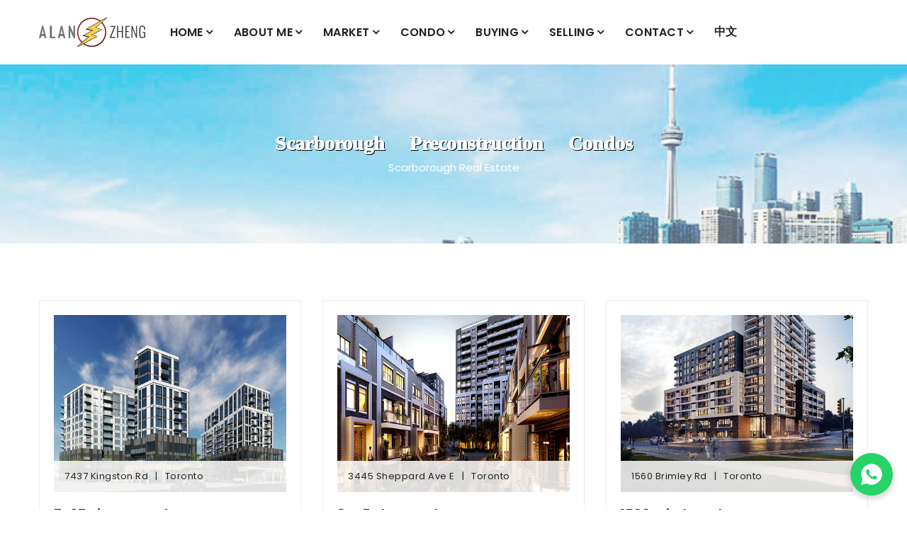

--- FILE ---
content_type: text/html; charset=UTF-8
request_url: https://luckyalan.com/preconstructioncondo.php?city=Scarborough
body_size: 5107
content:



<!doctype html>
<html class="no-js" lang="zxx">

<head>
    <meta charset="utf-8">
    <meta http-equiv="x-ua-compatible" content="ie=edge">
    <!-- <meta name="description" content="Toronto top Realtor"> -->
    <meta name="viewport" content="width=device-width, initial-scale=1">
    <!-- Place favicon.ico in the root directory -->
    <link href="assets/images/favicon.ico" type="img/x-icon" rel="shortcut icon">
    <!-- All css files are included here. -->
<title>Scarborough Preconstruction Condos</title>
      <link rel=StyleSheet href="" type="text/css">
           <link rel=StyleSheet href="assets/css/bootstrap.min.css" type="text/css">
           <link rel=StyleSheet href="assets/css/iconfont.min.css" type="text/css">
           <link rel=StyleSheet href="assets/css/plugins.css" type="text/css">
           <link rel=StyleSheet href="assets/css/helper.css" type="text/css">
           <link rel=StyleSheet href="assets/css/jivosite.css" type="text/css">
           <link rel=StyleSheet href="assets/css/style.css" type="text/css">
           <link rel=StyleSheet href="assets/css/whatsapp-float.css" type="text/css">
<script async type="text/javascript" src="assets/js/vendor/modernizr-3.7.1.min.js"></script>
        <meta name="keywords" content="Scarborough Preconstructions">
        <meta name="description" content="In Scarborough, most preconstruction developments can be found along Sheppard, Kennedy, and in the vicinity of the Scarborough Town Centre, providing a range of modern living options in these vibrant neighborhoods.">

<!-- Global site tag (gtag.js) - Google Analytics -->
<script async src="https://www.googletagmanager.com/gtag/js?id=G-3K446SBGD6"></script>
<script>
  window.dataLayer = window.dataLayer || [];
  function gtag(){dataLayer.push(arguments);}
  gtag('js', new Date());

  gtag('config', 'G-3K446SBGD6');
</script>

<!--Start of Tawk.to Script-->
<!-- Not in Use!
<script type="text/javascript">
  window.addEventListener('load', function () {
    setTimeout(function () {
      var Tawk_API = Tawk_API || {}, Tawk_LoadStart = new Date();
      var s1 = document.createElement("script");
      s1.src = 'https://embed.tawk.to/67f5e9ff0cafc519093935bf/1ioc9k3og';
      s1.async = true;
      s1.charset = 'UTF-8';
      s1.setAttribute('crossorigin', '*');
      document.body.appendChild(s1);
    }, 3000); // Delay loading by 3 seconds
  });
</script>
-->

<!--End of Tawk.to Script-->
</head>
<body>
<div id='main-wrapper'>
        <!--Header section start-->
         <header class="header header-sticky">
          <div class="header-bottom menu-center">
            <div class="container">
                <div class="row justify-content-between">
                    
                    <!--Logo start-->
                    <div class="col mt-10 mb-10">
                        <div class="header-logo">
                            <a href="/"><img src="assets/images/logo.png" loading="lazy" alt="Real Estate Agent Alan Zheng Toronto Markham Vaughan Richmond Hill North York Aurora Scarborough Mississauga GTA"></a>
                        </div>
                    </div>
                    <!--Logo end-->
                    
                    <!--Menu start-->
                    <div class="col d-none d-lg-flex">
                        <nav class="main-menu">
                            <ul>
                                <li class="has-dropdown"><a href="/">HOME</a>
                                </li>
                                <li class="has-dropdown"><a style="pointer-events: none;" href="bio">ABOUT ME</a>
                                    <ul class="sub-menu">
                                        <li><a href="bio">BIO</a></li>
                                        <li><a href="testimonials">TESTIMONIALS</a></li>
                                        <li><a href="services">SERVICES</a></li>
                                        <li><a href="blogs">MARKET UPDATE</a></li>
                                        <li><a href="allblogs">REAL ESTATE BLOGS</a></li>
                                    </ul>
                                </li>
                                <li class="has-dropdown"><a style="pointer-events: none;" href="toronto">MARKET</a>
                                    <ul class="sub-menu">
                                        <li><a href="toronto">TORONTO</a></li>
                                        <li><a href="northyork">NORTH YORK</a></li>
                                        <li><a href="markham">MARKHAM</a></li>
                                        <li><a href="richmondhill">RICHMOND HILL</a></li>
                                        <li><a href="vaughan">VAUGHAN</a></li>
                                        <li><a href="aurora">AURORA</a></li>
                                        <li><a href="stouffville">STOUFFVILLE</a></li>
                                        <li><a href="newmarket">NEWMARKET</a></li>
					<li><a href="mississauga">MISSISSAUGA</a></li>
                                        <li><a href="scarborough">SCARBOROUGH</a></li>
                                        <li><a href="eastyork">EAST YORK</a></li>
                                        <li><a href="pickering">PICKERING</a></li>
                                   </ul>
                                </li>

                                <li class="has-dropdown"><a style="pointer-events: none;" href="condo.php">CONDO</a>
                                        <ul class="sub-menu">
                                                <li class="has-dropdown"><a style="pointer-events: none;" href="#">CONDO MAP VIEW</a>
                                                        <ul class="sub-menu">
                                                                <li><a href="mapcondo.php?city=Downtown">Downtown Toronto</a></li>
                                                                <li><a href="mapcondo.php?city=Midtown">Midtown Toronto</a></li>
                                                                <li><a href="mapcondo.php?city=North York">North York Toronto</a></li>
                                                                <li><a href="mapcondo.php?city=East York">East York Toronto</a></li>
                                                                <li><a href="mapcondo.php?city=Scarborough">Scarborough Toronto</a></li>
                                                                <li><a href="mapcondo.php?city=Etobicoke">Etobicoke Toronto</a></li>
                                                                <li><a href="mapcondo.php?city=Markham">Markham City</a></li>
                                                                <li><a href="mapcondo.php?city=Richmond Hill">Richmond Hill</a></li>
                                                                <li><a href="mapcondo.php?city=Vaughan">Vaughan City</a></li>
                                                                <li><a href="mapcondo.php?city=Mississauga">Mississauga City</a></li>
                                                        </ul>
                                                </li>
                                                <li class="has-dropdown"><a style="pointer-events: none;" href="#">CONDO LIST VIEW</a>
                                                        <ul class="sub-menu">
                                                                <li><a href="condo.php?city=Downtown">Downtown Toronto</a></li>
                                                                <li><a href="condo.php?city=Midtown">Midtown Toronto</a></li>
                                                                <li><a href="condo.php?city=North York">North York Toronto</a></li>
                                                                <li><a href="condo.php?city=East York">East York Toronto</a></li>
                                                                <li><a href="condo.php?city=Scarborough">Scarborough Toronto</a></li>
								<li><a href="condo.php?city=Etobicoke">Etobicoke Toronto</a></li>
                                                                <li><a href="condo.php?city=Markham">Markham City</a></li>
                                                                <li><a href="condo.php?city=Richmond Hill">Richmond Hill</a></li>
                                                                <li><a href="condo.php?city=Vaughan">Vaughan City</a></li>
								<li><a href="condo.php?city=Mississauga">Mississauga City</a></li>
                                                        </ul>
                                                </li>
                                                <li class="has-dropdown"><a style="pointer-events: none;" href="#">PRECONSTRUCTION MAP</a>
                                                    <ul class="sub-menu">
                                                            <li><a href="mappreconstructioncondo.php?city=Downtown">Downtown Toronto</a></li>
                                                            <li><a href="mappreconstructioncondo.php?city=Midtown">Midtown Toronto</a></li>
                                                            <li><a href="mappreconstructioncondo.php?city=North York">North York Toronto</a></li>
                                                            <li><a href="mappreconstructioncondo.php?city=Scarborough">Scarborough Toronto</a></li>
                                                            <li><a href="mappreconstructioncondo.php?city=Markham">Markham City</a></li>
                                                            <li><a href="mappreconstructioncondo.php?city=Richmond Hill">Richmond Hill</a></li>
                                                            <li><a href="mappreconstructioncondo.php?city=Vaughan">Vaughan City</a></li>
                                                    </ul>
                                                </li>
                                                <li class="has-dropdown"><a style="pointer-events: none;" href="#">PRECONSTRUCTION LIST</a>
                                                    <ul class="sub-menu">
                                                            <li><a href="preconstructioncondo.php?city=Downtown">Downtown Toronto</a></li>
                                                            <li><a href="preconstructioncondo.php?city=Midtown">Midtown Toronto</a></li>
                                                            <li><a href="preconstructioncondo.php?city=North York">North York Toronto</a></li>
                                                            <li><a href="preconstructioncondo.php?city=Scarborough">Scarborough Toronto</a></li>
                                                            <li><a href="preconstructioncondo.php?city=Markham">Markham City</a></li>
                                                            <li><a href="preconstructioncondo.php?city=Richmond Hill">Richmond Hill</a></li>
                                                            <li><a href="preconstructioncondo.php?city=Vaughan">Vaughan City</a></li>
                                                    </ul>
                                                </li>
                                                <li class="has-dropdown"><a style="pointer-events: none;" href="condotown">CONDO TOWNHOUSES</a>
                                                    <ul class="sub-menu">
                                                            <li><a href="condotownhouse.php?city=Markham">Markham</a></li>
                                                            <li><a href="condotownhouse.php?city=Richmond Hill">Richmond Hill</a></li>
                                                            <li><a href="condotownhouse.php?city=Vaughan">Vaughan</a></li>
                                                            <li><a href="condotownhouse.php?city=North York">North York</a></li>
                                                            <li><a href="condotownhouse.php?city=Scarborough">Scarborough</a></li>
                                                            <li><a href="condotownhouse.php?city=East York">East York</a></li>
                                                            <li><a href="condotownhouse.php?city=Downtown">Downtown</a></li>
                                                            <li><a href="condotownhouse.php?city=Etobicoke">Etobicoke</a></li>
                                                            <li><a href="condotownhouse.php?city=Aurora">Aurora</a></li>
                                                            <li><a href="condotownhouse.php?city=Newmarket">Newmarket</a></li>
                                                    </ul>

						 </li>
						<li><a href="propertyassignment">GTA ASSIGNMENT</a> </li>
						<li><a href="builderlist">DEVELOPERS</a> </li>
                        <li><a href="apartment">APARTMENTS</a> </li>
                                        </ul>
                                </li>

                                <li class="has-dropdown"><a style="pointer-events: none;" href="buyers-guide">BUYING</a>
                                    <ul class="sub-menu">
                                        <li><a href="buyers-guide">BUYER'S GUIDE</a></li>
                                        <li><a href="first-time-buyers">FIRST TIME BUYERS</a></li>
                                        <li><a href="rrsp-home-buyers-plan">RRSP'S HOME BUYER PLAN</a></li>
                                        <li><a href="land-transfer-tax-rebates">LAND TRANSFER TAX REBATE</a></li>
                                        <li><a href="hst-new-housing-rebate">HST NEW HOUSING REBATE</a></li>
                                        <li><a href="investmentcalculator">INVESTMENT CALCULATOR</a></li>
                                        <li><a href="mortgagecalculator">MORTGAGE CALCULATOR</a></li>
                                        <li><a href="propertytaxcalculator">PROPERTY TAX CALCULATOR</a></li>
                                    </ul>
                                </li>


                                <li class="has-dropdown"><a style="pointer-events: none;" href="sellers-guide">SELLING</a>
                                    <ul class="sub-menu">
                                        <li><a href="sellers-guide">SELLER'S GUIDE</a></li>
                                        <li><a href="homevalue">FREE HOME EVALUATION</a></li>
                                        <li><a href="gtamap">AREA ALERT</a></li>
                                        <li><a href="torontomarket">GTA Housing</a></li>
                                    </ul>
                                </li>
                                <li class="has-dropdown"><a href="contact">CONTACT</a>
                                </li>
                                <li><a href="home">中文</a>
                                </li>

                            </ul>
                        </nav>
                    </div>
                    <!--Menu end-->                   <!--User start-->
                    <div class="col mr-sm-50 mr-xs-50">
                        <div class="header-user">
<!--                            <a href="home" class="user-toggle"><i class="pe-7s-global"></i><span>中文</span></a>  -->
                        </div>
                    </div>
                    <!--User end-->
                </div>
                
                <!--Mobile Menu start-->
                <div class="row">
                    <div class="col-12 d-flex d-lg-none">
                        <div class="mobile-menu"></div>
                    </div>
                </div>
                <!--Mobile Menu end-->
                
            </div>
        </div>
    </header>
    <!--Page Banner Section start-->
    <div class="page-banner-section section">
        <div class="container">
            <div class="row">
                <div class="col">
                    <h1 style="color:white; font-size:28px; text-align:center" class="page-banner-title2">Scarborough Preconstruction Condos</h1>
                    <ul class="page-breadcrumb">
                        <li>Scarborough Real Estate                </li>
                    </ul>
                </div>
            </div>
        </div>
    </div>
    <!--Page Banner Section end-->

        <!--News Section start-->
        <div class="news-section section pt-100 pt-lg-80 pt-md-70 pt-sm-60 pt-xs-50 pb-100 pb-lg-80 pb-md-70 pb-sm-60 pb-xs-50">
                <div class="container">
                
                <div class="row">
                        <div class="news-carousel section" data-row="2">
                        <!--News start-->
                        <div class="col">
                                <div class="news">
                                <div class="image">
                                        <a href="
                                        preconstructioncondobuilding.php?title=7437-Kingston-Rd-Toronto                                        
                                        "><img height="250" src="
                                        
                                        preconstruction/7437kingstonrdtoronto/0.jpg                                        " alt=""></a>
                                        <div class="meta-wrap">
                                        <ul class="meta">
                                                <li>7437 Kingston Rd</li>
                                                <li>Toronto                                                </li>
                                        </ul>
                                        <ul class="meta back">
                                                <li>The Narrative Condos                        </li>
                                                <li>Toronto                                        </li>
                                        </ul>
                                        </div>
                                </div>
                                <div class="content">
                                        <h4 class="title"><a href="
                                        preconstructioncondobuilding.php?title=7437-Kingston-Rd-Toronto                                        ">
                                        7437 Kingston Rd Toronto                                </a></h4>
                                        <div class="desc">
                                        <p>
                                                Estimated Completion: 2025</p><p>Developer: Crown Communities                                        </p>
                                        </div>
                                        <a href="preconstructioncondobuilding.php?title=7437-Kingston-Rd-Toronto                                " class="readmore">Preconstruction Condo Detail</a>
                                </div>
                                </div>
                        </div>
                        <!--News end-->                        <!--News start-->
                        <div class="col">
                                <div class="news">
                                <div class="image">
                                        <a href="
                                        preconstructioncondobuilding.php?title=3270-Sheppard-Ave-E-Toronto                                        
                                        "><img height="250" src="
                                        
                                        preconstruction/3270sheppardaveetoronto/0.jpg                                        " alt=""></a>
                                        <div class="meta-wrap">
                                        <ul class="meta">
                                                <li>3270 Sheppard Ave E</li>
                                                <li>Toronto                                                </li>
                                        </ul>
                                        <ul class="meta back">
                                                <li>Pinnacle Toronto East Condos                        </li>
                                                <li>Toronto                                        </li>
                                        </ul>
                                        </div>
                                </div>
                                <div class="content">
                                        <h4 class="title"><a href="
                                        preconstructioncondobuilding.php?title=3270-Sheppard-Ave-E-Toronto                                        ">
                                        3270 Sheppard Ave E Toronto                                </a></h4>
                                        <div class="desc">
                                        <p>
                                                Estimated Completion: 2025</p><p>Developer: Pinnacle International                                        </p>
                                        </div>
                                        <a href="preconstructioncondobuilding.php?title=3270-Sheppard-Ave-E-Toronto                                " class="readmore">Preconstruction Condo Detail</a>
                                </div>
                                </div>
                        </div>
                        <!--News end-->                        <!--News start-->
                        <div class="col">
                                <div class="news">
                                <div class="image">
                                        <a href="
                                        preconstructioncondobuilding.php?title=3445-Sheppard-Ave-E-Toronto                                        
                                        "><img height="250" src="
                                        
                                        preconstruction/3445sheppardaveetoronto/0.jpg                                        " alt=""></a>
                                        <div class="meta-wrap">
                                        <ul class="meta">
                                                <li>3445 Sheppard Ave E</li>
                                                <li>Toronto                                                </li>
                                        </ul>
                                        <ul class="meta back">
                                                <li>Garden Series on Sheppard- Tower B                        </li>
                                                <li>Toronto                                        </li>
                                        </ul>
                                        </div>
                                </div>
                                <div class="content">
                                        <h4 class="title"><a href="
                                        preconstructioncondobuilding.php?title=3445-Sheppard-Ave-E-Toronto                                        ">
                                        3445 Sheppard Ave E Toronto                                </a></h4>
                                        <div class="desc">
                                        <p>
                                                Estimated Completion: 2024</p><p>Developer: 95 Developments                                        </p>
                                        </div>
                                        <a href="preconstructioncondobuilding.php?title=3445-Sheppard-Ave-E-Toronto                                " class="readmore">Preconstruction Condo Detail</a>
                                </div>
                                </div>
                        </div>
                        <!--News end-->                        <!--News start-->
                        <div class="col">
                                <div class="news">
                                <div class="image">
                                        <a href="
                                        preconstructioncondobuilding.php?title=743-Warden-Ave-Toronto                                        
                                        "><img height="250" src="
                                        
                                        preconstruction/743wardenavetoronto/0.jpg                                        " alt=""></a>
                                        <div class="meta-wrap">
                                        <ul class="meta">
                                                <li>743 Warden Ave</li>
                                                <li>Toronto                                                </li>
                                        </ul>
                                        <ul class="meta back">
                                                <li>Linea Modern Condos                        </li>
                                                <li>Toronto                                        </li>
                                        </ul>
                                        </div>
                                </div>
                                <div class="content">
                                        <h4 class="title"><a href="
                                        preconstructioncondobuilding.php?title=743-Warden-Ave-Toronto                                        ">
                                        743 Warden Ave Toronto                                </a></h4>
                                        <div class="desc">
                                        <p>
                                                Estimated Completion: 2024</p><p>Developer: Stafford Homes Ltd.                                        </p>
                                        </div>
                                        <a href="preconstructioncondobuilding.php?title=743-Warden-Ave-Toronto                                " class="readmore">Preconstruction Condo Detail</a>
                                </div>
                                </div>
                        </div>
                        <!--News end-->                        <!--News start-->
                        <div class="col">
                                <div class="news">
                                <div class="image">
                                        <a href="
                                        preconstructioncondobuilding.php?title=1560-Brimley-Rd-Toronto                                        
                                        "><img height="250" src="
                                        
                                        preconstruction/1560brimleyrdtoronto/0.jpg                                        " alt=""></a>
                                        <div class="meta-wrap">
                                        <ul class="meta">
                                                <li>1560 Brimley Rd</li>
                                                <li>Toronto                                                </li>
                                        </ul>
                                        <ul class="meta back">
                                                <li>Elle Condominium                        </li>
                                                <li>Toronto                                        </li>
                                        </ul>
                                        </div>
                                </div>
                                <div class="content">
                                        <h4 class="title"><a href="
                                        preconstructioncondobuilding.php?title=1560-Brimley-Rd-Toronto                                        ">
                                        1560 Brimley Rd Toronto                                </a></h4>
                                        <div class="desc">
                                        <p>
                                                Estimated Completion: 2024</p><p>Developer: i-Kore DevelopmentsLtd.                                        </p>
                                        </div>
                                        <a href="preconstructioncondobuilding.php?title=1560-Brimley-Rd-Toronto                                " class="readmore">Preconstruction Condo Detail</a>
                                </div>
                                </div>
                        </div>
                        <!--News end-->                        <!--News start-->
                        <div class="col">
                                <div class="news">
                                <div class="image">
                                        <a href="
                                        preconstructioncondobuilding.php?title=4694-Kingston-Rd-Toronto                                        
                                        "><img height="250" src="
                                        
                                        preconstruction/4694kingstonrdtoronto/0.jpg                                        " alt=""></a>
                                        <div class="meta-wrap">
                                        <ul class="meta">
                                                <li>4694 Kingston Rd</li>
                                                <li>Toronto                                                </li>
                                        </ul>
                                        <ul class="meta back">
                                                <li>Perch Condos                        </li>
                                                <li>Toronto                                        </li>
                                        </ul>
                                        </div>
                                </div>
                                <div class="content">
                                        <h4 class="title"><a href="
                                        preconstructioncondobuilding.php?title=4694-Kingston-Rd-Toronto                                        ">
                                        4694 Kingston Rd Toronto                                </a></h4>
                                        <div class="desc">
                                        <p>
                                                Estimated Completion: 2023</p><p>Developer: Firmland Development Corp                                        </p>
                                        </div>
                                        <a href="preconstructioncondobuilding.php?title=4694-Kingston-Rd-Toronto                                " class="readmore">Preconstruction Condo Detail</a>
                                </div>
                                </div>
                        </div>
                        <!--News end-->                        <!--News start-->
                        <div class="col">
                                <div class="news">
                                <div class="image">
                                        <a href="
                                        preconstructioncondobuilding.php?title=1478-Kingston-Rd-Toronto                                        
                                        "><img height="250" src="
                                        
                                        preconstruction/1478kingstonrdtoronto/0.jpg                                        " alt=""></a>
                                        <div class="meta-wrap">
                                        <ul class="meta">
                                                <li>1478 Kingston Rd</li>
                                                <li>Toronto                                                </li>
                                        </ul>
                                        <ul class="meta back">
                                                <li>Manderley Condominiums                        </li>
                                                <li>Toronto                                        </li>
                                        </ul>
                                        </div>
                                </div>
                                <div class="content">
                                        <h4 class="title"><a href="
                                        preconstructioncondobuilding.php?title=1478-Kingston-Rd-Toronto                                        ">
                                        1478 Kingston Rd Toronto                                </a></h4>
                                        <div class="desc">
                                        <p>
                                                Estimated Completion: 2023</p><p>Developer: Nova Ridge Development Partners Inc.                                        </p>
                                        </div>
                                        <a href="preconstructioncondobuilding.php?title=1478-Kingston-Rd-Toronto                                " class="readmore">Preconstruction Condo Detail</a>
                                </div>
                                </div>
                        </div>
                        <!--News end-->                        </div>
                </div>
                </div>
        </div>
        <!--News Section end-->
    <!--Footer section start-->
    <footer class="footer-section section" style="background-image: url(assets/images/bg/footer-bg.jpg)">
       
        <!--Footer Top start-->
        <div class="footer-top section pt-100 pt-lg-80 pt-md-70 pt-sm-60 pt-xs-50 pb-60 pb-lg-40 pb-md-30 pb-sm-20 pb-xs-10">
            <div class="container">
                <div class="row row-25">
                    
                    <!--Footer Widget start-->
                    <div class="footer-widget col-lg-3 col-md-6 col-12 mb-40">
                        <img src="assets/images/logo-footer.png" alt="Real Estate Agent Alan Zheng Toronto Markham Vaughan Richmond Hill North York Aurora Scarborough GTA">
			<p style="font-size: 15px; text-align: center;">Home of the Top Producers</p>
                        <p><h3 class="text-white text-center"><br> Alan Zheng <br> </h3> </p>
                        <div class="footer-social justify-content-center">
                            <a href="https://www.facebook.com/drnszgy/" class="facebook"><i class="fa fa-facebook"></i></a>&nbsp;&nbsp;
                            <a href="https://www.linkedin.com/in/alan-zheng-toronto-real-estate/" class="linkedin"><i class="fa fa-linkedin"></i></a>&nbsp;&nbsp;
                            <a href="https://www.youtube.com/channel/UCvLJITXwNIln_oJkDC6-hGQ/" class="pinterest"><i class="fa fa-youtube-play"></i></a>&nbsp;&nbsp;
                            <a href="http://www.twitter.com/drnszgy" class="twitter"><i class="fa fa-twitter"></i></a>&nbsp;&nbsp;
<!--                            <a href="https://www.youtube.com/channel/UCvLJITXwNIln_oJkDC6-hGQ/" class="google"><i class="fa fa-google-plus"></i></a>  -->
                        </div>
                    </div>
                    <!--Footer Widget end-->
                    
                    <!--Footer Widget start-->
                    <div class="footer-widget col-lg-3 col-md-6 col-12 mb-40">
                        <h4 class="title"><span class="text">Contact Me</span><span class="shape"></span></h4>
                        <ul>
                            <li><i class="fa fa-map-o"></i><span>183 Willowdale Ave, Toronto, ON, M2N 4Y9, Canada</span></li>
                            <li><i class="fa fa-phone"></i><span style="color:red"><a href="#">647-877-9311</a></span></li>
                            <li><i class="fa fa-envelope-o"></i><span><a href="#">alan@mycanadahome.ca</a></span></li>
                            <li><i class="fa pe-7s-global"></i><span><a href="https://luckyalan.com">My Canada Home</a><a href="#">www.mycanadahome.ca</a></span></li>
                            <li><li><i class="fa pe-7s-id"></i><a href="#">Remax Realtron Alan Zheng</a></span></li>
                            <li><li><i class="fa pe-7s-info"></i><a href="privacy">Privacy Policy</a></li>
                        </ul>
                    </div>
                    <!--Footer Widget end-->


                    <!--Footer Widget start-->
                    <div class="footer-widget col-lg-3 col-md-6 col-12 mb-40">
                        <h4 class="title"><span class="text">Area of Specialty</span><span class="shape"></span></h4>
                        <ul>
                            <li><a href="https://luckyalan.com/toronto">Downtown Toronto (Houses and Condos)</a></li>
                            <li><a href="https://luckyalan.com/northyork">North York Toronto (Houses and Condos)</a></li>
                            <li><a href="https://luckyalan.com/markham">Markham (Houses and Condos)</a></li>
                            <li><a href="https://luckyalan.com/richmondhill">Richmond Hill (Houses and Condos)</a></li>
                            <li><a href="https://luckyalan.com/vaughan">Vaughan (Houses and Condos)</a></li>
                            <li><a href="https://luckyalan.com/aurora">Aurora (Houses and Condos)</a></li>
                            <li><a href="https://luckyalan.com/stouffville">Stouffville (Houses and Condos)</a></li>
                            <li><a href="https://luckyalan.com/mississauga">Mississauga (Houses and Condos)</a></li>
                            <li><a href="https://luckyalan.com/newmarket">Newmarket (Houses and Condos)</a></li>
                            <li><a href="#">Great Toronto Area (Houses and Condos)</a></li>
                       </ul>
                    </div>
                    
                    <!--Footer Widget start-->
                    <div class="footer-widget col-lg-3 col-md-6 col-12 mb-40">
                        <h4 class="title"><span class="text">Recent Awards</span><span class="shape"></span></h4>
                        <ul>
                          <li><p>Re/Max Platinum 2024</p></li>
                          <li><p>Re/Max 100% Club 2023</p></li>
                          <li><p>Royal LePage Red Diamond 2022</p></li>
                          <li><p>Royal LePage Diamond 2021</p></li>
                          <li><p>Royal LePage Platinum 2019 & 2020</p></li>
                          <li><p>Royal LePage President Gold 2018</p></li>
                          <li><p>Member of Canadian Real Estate Association(CREA)</p></li>
                          <li><p>Member of Ontario Real Estate Association (OREA)</p></li>
                          <li><p>Member of Toronto Real Estate Board(TREB)</p></li>
                       </ul>
                    </div>
                    <!--Footer Widget end-->    
                    
                    
                </div>
            </div>
        </div>
        <!--Footer Top end-->

        <!--Footer bottom start-->
        <div class="footer-bottom section">
            <div class="container">
                <div class="row">
                    <div class="col-12">
                        <div class="copyright text-center">
                            <p>Copyright &copy;2025 <a  href="#">Alan Zheng - Toronto Real Estate Agent </a>. All rights reserved.</p>
                        </div>
                    </div>
                </div>
            </div>
        </div>
        <!--Footer bottom end-->
        
     </footer>
     <!--Footer section end-->
</div>
<script type="text/javascript" src="assets/js/vendor/jquery-1.12.4.min.js"></script>
<script type="text/javascript" src="assets/js/popper.min.js"></script>
<script type="text/javascript" src="assets/js/bootstrap.min.js"></script>
<script type="text/javascript" src="assets/js/plugins.js"></script>
<script type="text/javascript" src="assets/js/main.js"></script>
<script type="text/javascript" src="assets/js/vendor/modernizr-2.8.3.min.js"></script>
<a href="https://wa.me/16478779311?text=Hi%20Alan%2C%20I%20found%20your%20site%20and%20have%20a%20question." 
   class="whatsapp-float" 
   target="_blank" 
   aria-label="Chat on WhatsApp">
   <img src="https://img.icons8.com/ios-filled/50/ffffff/whatsapp--v1.png" alt="WhatsApp Chat">
</a></body>
</html>

--- FILE ---
content_type: text/css
request_url: https://luckyalan.com/assets/css/jivosite.css
body_size: 84
content:
/* hide the original widget - that there were no two labels on the screen*/
#jivo_chat_widget{
	display: none;
}

/* the default style - for offline messages if no one is online */
#jivo_custom_widget{
	position: fixed;
	right: -3px;
	top: 0%;
	width: 35px;
	z-index: 300000;
	cursor: pointer;
	
	height: 215px;
	background-image: url(/assets/images/jivochat/jivo_widget_offline.png);
}

/* when you hover the label should be shifted to the right by 3px */
#jivo_custom_widget:hover{
	right:0;
}

/* if there are operators online - show other label*/
#jivo_custom_widget.jivo_online{
	height: 215px;
	background-image: url(/assets/images/jivochat/jivo_widget_online.png);
}


--- FILE ---
content_type: text/css
request_url: https://luckyalan.com/assets/css/style.css
body_size: 18375
content:
/*-----------------------------------------------------------------------------------

    Template Name: Khonike - Real Estate Bootstrap 4 Template
    Version: 1.0

-----------------------------------------------------------------------------------
    
    CSS INDEX
    ===================
	
    01. Theme default CSS
    02. Header CSS
    03. Hero CSS
    04. Search CSS
    05. About CSS
    06. Property CSS
    07. Feature CSS
    08. Download CSS
    09. CTA CSS
    10. Funfact CSS
    11. Agents CSS
    12. Agency CSS
    13. Review CSS
    14. Brand CSS
    15. Service CSS
    16. News CSS
    17. Sidebar CSS
    18. Comment CSS
    19. Contact CSS
    20. Login & Register CSS
    21. Footer CSS

-----------------------------------------------------------------------------------*/
/*----------------------------------------*/
/*  01. Theme default CSS
/*----------------------------------------*/
/*-- Google Font --*/
@import url("https://fonts.googleapis.com/css?family=Poppins:300,400,500,600,700,800,900");
/*-- Common Style --*/
*, *::after, *::before {
  -webkit-box-sizing: border-box;
  box-sizing: border-box; }

html, body, .site-wrapper {
  height: 100%; }

body {
  background-color: #ffffff;
  font-size: 15px;
  line-height: 28px;
  font-style: normal;
  font-weight: normal;
  visibility: visible;
  font-family: "Poppins", sans-serif;
  color: #666666;
  position: relative; }
  body[data-rtl="rtl"] {
    direction: rtl;
    text-align: right; }

h1, h2, h3, h4, h5, h6 {
  font-family: "Poppins", sans-serif;
  color: #222222;
  font-weight: 400;
  margin-top: 0;
  line-height: 1.2; }

h1 {
  font-size: 36px; }
  @media only screen and (max-width: 767px) {
    h1 {
      font-size: 32px; } }
  @media only screen and (max-width: 575px) {
    h1 {
      font-size: 30px; } }
  @media only screen and (max-width: 479px) {
    h1 {
      font-size: 24px; } }

h2 {
  font-size: 30px; }
  @media only screen and (max-width: 767px) {
    h2 {
      font-size: 26px; } }
  @media only screen and (max-width: 575px) {
    h2 {
      font-size: 24px; } }
  @media only screen and (max-width: 479px) {
    h2 {
      font-size: 18px; } }

h3 {
  font-size: 24px; }
  @media only screen and (max-width: 767px) {
    h3 {
      font-size: 20px; } }
  @media only screen and (max-width: 575px) {
    h3 {
      font-size: 18px; } }
  @media only screen and (max-width: 479px) {
    h3 {
      font-size: 16px; } }

h4 {
  font-size: 18px; }
  @media only screen and (max-width: 767px) {
    h4 {
      font-size: 16px; } }
  @media only screen and (max-width: 479px) {
    h4 {
      font-size: 14px; } }

h5 {
  font-size: 14px; }

h6 {
  font-size: 12px; }

p:last-child {
  margin-bottom: 0; }

a, button {
  color: inherit;
  display: inline-block;
  line-height: inherit;
  text-decoration: none;
  cursor: pointer; }

a, button, img, input, span {
  -webkit-transition: all 0.3s ease 0s;
  -o-transition: all 0.3s ease 0s;
  transition: all 0.3s ease 0s; }

*:focus {
  outline: none !important; }

a:focus {
  color: inherit;
  outline: none;
  text-decoration: none; }

a:hover {
  text-decoration: none;
  color: #004395; }

button, input[type="submit"] {
  cursor: pointer; }

ul {
  list-style: outside none none;
  margin: 0;
  padding: 0; }

img {
  max-width: 100%; }

/*-- 
    - Common Classes
-----------------------------------------*/
.fix {
  overflow: hidden; }

.hidden {
  display: none; }

.clear {
  clear: both; }

.section, .main-wrapper {
  float: left;
  width: 100%; }

@media (min-width: 1200px) {
  .container {
    max-width: 1200px; } }

@media only screen and (max-width: 575px) {
  .container {
    max-width: 450px; } }

@media only screen and (max-width: 479px) {
  .container {
    max-width: 300px; } }

.no-gutters {
  margin-left: 0;
  margin-right: 0; }
  .no-gutters > .col, .no-gutters > [class*="col-"] {
    padding-right: 0;
    padding-left: 0;
    margin: 0; }

.mbYTP_wrapper {
  z-index: -9 !important; }

/*-- 
    - Input Placeholder
-----------------------------------------*/
input:-moz-placeholder, textarea:-moz-placeholder {
  opacity: 1;
  -ms-filter: "progid:DXImageTransform.Microsoft.Alpha(Opacity=100)"; }

input::-webkit-input-placeholder, textarea::-webkit-input-placeholder {
  opacity: 1;
  -ms-filter: "progid:DXImageTransform.Microsoft.Alpha(Opacity=100)"; }

input::-moz-placeholder, textarea::-moz-placeholder {
  opacity: 1;
  -ms-filter: "progid:DXImageTransform.Microsoft.Alpha(Opacity=100)"; }

input:-ms-input-placeholder, textarea:-ms-input-placeholder {
  opacity: 1;
  -ms-filter: "progid:DXImageTransform.Microsoft.Alpha(Opacity=100)"; }

/*--
    - Background Color
------------------------------------------*/
.bg-white {
  background-color: #ffffff !important; }

.bg-gray {
  background-color: #f8f8f8 !important; }

.bg-dark {
  background-color: #222222 !important; }

.bg-theme {
  background-color: #004395 !important; }

/*-- 
    - Tab Content & Pane Fix
------------------------------------------*/
.tab-content {
  width: 100%; }
  .tab-content .tab-pane {
    display: block;
    height: 0;
    max-width: 100%;
    visibility: hidden;
    overflow: hidden;
    opacity: 0; }
    .tab-content .tab-pane.active {
      height: auto;
      visibility: visible;
      opacity: 1;
      overflow: visible; }

/*-- 
    - Main Wrapper
------------------------------------------*/
/*-- 
    - Section Title
------------------------------------------*/
.section-title {
  background-image: url(../images/others/title-bg.jpg);
  background-repeat: no-repeat; }
  .section-title h1 {
    font-weight: 600;
    margin: 0;
    font-size: 30px;
    line-height: 1;
    margin: 0;
    padding: 24px 0; }
    @media only screen and (max-width: 479px) {
      .section-title h1 {
        font-size: 24px; } }
  .section-title.center {
    text-align: center;
    background-position: center center; }
  .section-title.left {
    text-align: left;
    background-position: left center; }
  .section-title.right {
    text-align: right;
    background-position: right center; }

.section-title {
  background-image: url(../images/others/title-bg.jpg);
  background-repeat: no-repeat; }
  .section-title h2 {
    font-weight: 600;
    margin: 0;
    font-size: 30px;
    line-height: 1;
    margin: 0;
    padding: 24px 0; }
    @media only screen and (max-width: 479px) {
      .section-title h2 {
        font-size: 22px;
      min-width: 110%;
      margin-left: -15px; } }
  .section-title.center {
    text-align: center;
    background-position: center center; }
  .section-title.left {
    text-align: left;
    background-position: left center; }
  .section-title.right {
    text-align: right;
    background-position: right center; }

/*-- 
    - Page Banner
------------------------------------------*/


.page-banner-section-Image {
  position: relative;
  z-index: 1;
  padding: 335px 0;
  margin-top: 91px;
  overflow: hidden;
  min-height: 600px; /* ✅ Add this to guarantee early rendering */

}

.page-banner-section-Image .banner-bg-img {
  position: absolute;
  top: 0;
  left: 0;
  width: 100%;
  height: 100%;
  object-fit: cover;
  object-position: center;
  z-index: -1;
}

@media only screen and (min-width: 768px) and (max-width: 991px),
     only screen and (max-width: 767px) {
  .page-banner-section-Image {
      margin-top: 81px;
      min-height: 400px;
  }
}


.page-banner-section {
  background-image: url(../images/bg/download-bg-new.jpg);
  background-repeat: no-repeat;
  background-size: cover;
  background-position: center center;
  position: relative;
  z-index: 1;
  padding: 100px 0;
  margin-top: 91px; }
  @media only screen and (min-width: 768px) and (max-width: 991px) {
    .page-banner-section {
      margin-top: 81px; } }
  @media only screen and (max-width: 767px) {
    .page-banner-section {
      margin-top: 81px; } }
  .page-banner-section::before {
    position: absolute;
    left: 0;
    top: 0;
    width: 100%;
    height: 100%;
    content: "";
    background-color: #000000;
    opacity: 0.75;
    z-index: -1; }

.page-banner-section-markham {
  background-image: url(../images/bg/markham-bg.jpg);
  background-repeat: no-repeat;
  background-size: cover;
  background-position: center center;
  position: relative;
  z-index: 1;
  padding: 335px 0;
  margin-top: 91px; }
  @media only screen and (min-width: 768px) and (max-width: 991px) {
    .page-banner-section {
      margin-top: 81px; } }
  @media only screen and (max-width: 767px) {
    .page-banner-section {
      margin-top: 81px; } }
  .page-banner-section::before {
    position: absolute;
    left: 0;
    top: 0;
    width: 100%;
    height: 100%;
    content: "";
    background-color: #000000;
    opacity: 0.05;
    z-index: -1; }

.page-banner-section-toronto {
  background-image: url(../images/bg/toronto-bg.jpg);
  background-repeat: no-repeat;
  background-size: cover;
  background-position: center center;
  position: relative;
  z-index: 1;
  padding: 335px 0;
  margin-top: 91px; }
  @media only screen and (min-width: 768px) and (max-width: 991px) {
    .page-banner-section {
      margin-top: 81px; } }
  @media only screen and (max-width: 767px) {
    .page-banner-section {
      margin-top: 81px; } }
  .page-banner-section::before {
    position: absolute;
    left: 0;
    top: 0;
    width: 100%;
    height: 100%;
    content: "";
    background-color: #FFFFFF;
    opacity: 0.65;
    z-index: -1; }

.page-banner-section-richmondhill {
  background-image: url(../images/bg/richmondhill-bg.jpg);
  background-repeat: no-repeat;
  background-size: cover;
  background-position: center center;
  position: relative;
  z-index: 1;
  padding: 335px 0;
  margin-top: 91px; }
  @media only screen and (min-width: 768px) and (max-width: 991px) {
    .page-banner-section {
      margin-top: 81px; } }
  @media only screen and (max-width: 767px) {
    .page-banner-section {
      margin-top: 81px; } }
  .page-banner-section::before {
    position: absolute;
    left: 0;
    top: 0;
    width: 100%;
    height: 100%;
    content: "";
    background-color: #000000;
    opacity: 0.25;
    z-index: -1; }

.page-banner-section-northyork {
  background-image: url(../images/bg/northyork-bg.jpg);
  background-repeat: no-repeat;
  background-size: cover;
  background-position: center center;
  position: relative;
  z-index: 1;
  padding: 335px 0;
  margin-top: 91px; }
  @media only screen and (min-width: 768px) and (max-width: 991px) {
    .page-banner-section {
      margin-top: 81px; } }
  @media only screen and (max-width: 767px) {
    .page-banner-section {
      margin-top: 81px; } }
  .page-banner-section::before {
    position: absolute;
    left: 0;
    top: 0;
    width: 100%;
    height: 100%;
    content: "";
    background-color: #000000;
    opacity: 0.05;
    z-index: -1; }

.page-banner-section-vaughan {
  background-image: url(../images/bg/vaughan-bg.jpg);
  background-repeat: no-repeat;
  background-size: cover;
  background-position: center center;
  position: relative;
  z-index: 1;
  padding: 335px 0;
  margin-top: 91px; }
  @media only screen and (min-width: 768px) and (max-width: 991px) {
    .page-banner-section {
      margin-top: 81px; } }
  @media only screen and (max-width: 767px) {
    .page-banner-section {
      margin-top: 81px; } }
  .page-banner-section::before {
    position: absolute;
    left: 0;
    top: 0;
    width: 100%;
    height: 100%;
    content: "";
    background-color: #000000;
    opacity: 0.05;
    z-index: -1; }

.page-banner-section-scarborough {
  background-image: url(../images/bg/scarborough-bg.jpg);
  background-repeat: no-repeat;
  background-size: cover;
  background-position: center center;
  position: relative;
  z-index: 1;
  padding: 335px 0;
  margin-top: 91px; }
  @media only screen and (min-width: 768px) and (max-width: 991px) {
    .page-banner-section {
      margin-top: 81px; } }
  @media only screen and (max-width: 767px) {
    .page-banner-section {
      margin-top: 81px; } }
  .page-banner-section::before {
    position: absolute;
    left: 0;
    top: 0;
    width: 100%;
    height: 100%;
    content: "";
    background-color: #FFFFFF;
    opacity: 0.25;
    z-index: -1; }

/*Page Banner Title*/
.page-banner-title {
  font-size: 36px;
  font-family: Helvetica, sans-serif;
  color: #ffffff;
  text-align: center;
  font-weight: 600;
  margin-top: -5px;
  margin-bottom: 10px;
  transform: translateY(-260px);
 }

/*Page Banner Title For Not "Market" Page*/
.page-banner-title2 {
  font-size: 34px;
  color: #b17e3e;
  font-family: 'emoji';
  text-shadow: 1px 1px #000000;
  text-align: center;
  font-weight: 1000;
  margin-top: -5px;
  margin-bottom: 10px; }

/*Page Breadcrumb*/
.page-breadcrumb {
  list-style: none;
  display: -webkit-box;
  display: -ms-flexbox;
  display: flex;
  -webkit-box-pack: center;
  -ms-flex-pack: center;
  justify-content: center; }
  .page-breadcrumb li {
    color: #ffffff;
    font-size: 15px;
    line-height: 1; }
    @media only screen and (max-width: 575px) {
      .page-breadcrumb li {
        font-size: 14px; } }
    .page-breadcrumb li::after {
      content: "-";
      margin: 0 6px; }
    .page-breadcrumb li:last-child::after {
      display: none; }
    .page-breadcrumb li a:hover {
      color: #000000; }
    .page-breadcrumb li.active {
      color: #F9C322;
    opacity: 1;
     }

/*-- 
    - Page Pagination
------------------------------------------*/
.page-pagination {
  display: -webkit-box;
  display: -ms-flexbox;
  display: flex;
  -webkit-box-pack: center;
  -ms-flex-pack: center;
  justify-content: center;
  -ms-flex-wrap: wrap;
  flex-wrap: wrap;
  margin: -5px -10px; }
  .page-pagination li {
    font-size: 16px;
    line-height: 24px;
    font-family: "Poppins", sans-serif;
    color: #222222;
    text-align: center;
    margin: 5px 10px; }
    .page-pagination li a {
      color: #222222;
      background-color: #f8f8f8;
      padding: 10px;
      border-radius: 50px;
      width: 44px;
      height: 44px; }
      .page-pagination li a i {
        line-height: 24px; }
    .page-pagination li:hover a {
      color: #004395;
      background-color: #f9c322; }
    .page-pagination li.active a {
      color: #ffffff;
      background-color: #004395; }
    .page-pagination li:first-child a {
      color: #222222;
      width: auto;
      padding: 10px 20px; }
      .page-pagination li:first-child a i {
        margin-right: 10px;
        float: left; }
      .page-pagination li:first-child a:hover {
        color: #004395; }
    .page-pagination li:last-child a {
      color: #222222;
      width: auto;
      padding: 10px 20px; }
      .page-pagination li:last-child a i {
        margin-left: 10px;
        float: right; }
      .page-pagination li:last-child a:hover {
        color: #004395; }

/*-- 
    - Button
------------------------------------------*/
.btn {
  padding: 10px 40px;
  background-color: #004395;
  color: #ffffff;
  font-size: 16px;
  font-weight: 600;
  text-transform: capitalize;
  line-height: 30px;
  border: none;
  border-radius: 0px;
  -webkit-transition: all 0.3s ease 0s;
  -o-transition: all 0.3s ease 0s;
  transition: all 0.3s ease 0s; }
  .btn:hover {
    background-color: #f9c322;
    color: #004395; }

/*-- 
    - Scroll Up
------------------------------------------*/
#scrollUp {
  right: 20px;
  bottom: 20px;
  width: 44px;
  height: 44px;
  background-color: #004395;
  color: #ffffff;
  text-align: center; }
  #scrollUp:hover {
    background-color: #f9c322;
    color: #004395; }
  #scrollUp i {
    display: block;
    line-height: 44px;
    font-size: 24px; }

/*-- 
    - Form
------------------------------------------*/
form h3, form h4, form h5, form h6 {
  margin-bottom: 20px;
  font-weight: 500; }

form a {
  text-decoration: underline; }
  form a:hover {
    text-decoration: underline; }

form label {
  line-height: 18px;
  display: block;
  margin-bottom: 10px; }
  form label i {
    margin-right: 10px;
    color: #004395; }
  form label span {
    font-size: 12px; }

form input {
  width: 100%;
  border: 1px solid #eeeeee;
  background-color: transparent;
  line-height: 30px;
  padding: 9px 20px;
  color: #666666;
  font-size: 15px;
  border-radius: 0;
  height: auto; }
  form input[type="checkbox"], form input[type="radio"] {
    position: absolute;
    width: 0;
    height: 0;
    opacity: 0;
    visibility: hidden;
    top: 50%;
    left: 0;
    -webkit-transform: translateY(-50%);
    -ms-transform: translateY(-50%);
    transform: translateY(-50%); }

form textarea {
  width: 100%;
  border: 1px solid #eeeeee;
  background-color: transparent;
  line-height: 30px;
  padding: 9px 20px;
  color: #666666;
  font-size: 15px;
  border-radius: 0;
  height: 120px; }

form .nice-select {
  width: 100%;
  border: 1px solid #eeeeee;
  background-color: transparent;
  padding: 0;
  border-radius: 0;
  height: auto; }
  form .nice-select::after {
    height: 7px;
    width: 7px;
    right: 20px; }
  form .nice-select .current {
    display: block;
    line-height: 30px;
    padding: 9px 20px;
    text-transform: capitalize;
    color: #666666;
    font-size: 15px; }
  form .nice-select .list {
    width: 100%;
    border-radius: 0;
    max-height: 224px;
    overflow: auto;
    display: -webkit-box;
    display: -ms-flexbox;
    display: flex; }
    form .nice-select .list li {
      padding: 4px 20px;
      border-bottom: 1px solid #eeeeee;
      min-height: 36px;
      line-height: 36px;
      -webkit-box-flex: 1;
      -ms-flex: 1 0 100%;
      flex: 1 0 100%;
      margin: 0; }
      form .nice-select .list li:last-child {
        border-bottom: none; }

form ul {
  display: -webkit-box;
  display: -ms-flexbox;
  display: flex;
  -ms-flex-wrap: wrap;
  flex-wrap: wrap;
  margin-bottom: -10px; }
  form ul li {
    display: -webkit-box;
    display: -ms-flexbox;
    display: flex;
    position: relative;
    margin-right: 50px;
    margin-bottom: 10px; }
    form ul li label {
      font-size: 15px;
      line-height: 24px;
      margin: 0;
      position: relative;
      padding-left: 25px;
      overflow: hidden; }
      form ul li label::before {
        position: absolute;
        left: 1px;
        top: 1px;
        font-family: Fontawesome;
        float: left;
        margin-right: 5px;
        font-size: 18px;
        line-height: 24px; }
    form ul li input[type=checkbox] + label::before {
      content: "\f096"; }
    form ul li input[type=checkbox]:checked + label::before {
      content: "\f14a";
      color: #004395; }
    form ul li input[type=radio] + label::before {
      content: "\f10c"; }
    form ul li input[type=radio]:checked + label::before {
      content: "\f192";
      color: #004395; }

form .dropzone {
  border: none;
  margin: 0 -10px -10px;
  padding: 0; }
  form .dropzone .dz-default {
    margin: 0 10px 10px;
    border: 1px solid #eeeeee;
    padding: 50px; }
    form .dropzone .dz-default span i {
      display: block;
      font-size: 50px;
      margin-bottom: 10px; }
  form .dropzone.dz-started .dz-default {
    display: block; }
  form .dropzone .dz-preview {
    margin: 0;
    padding: 0 10px 10px; }
    form .dropzone .dz-preview .dz-image {
      border: 1px solid #eeeeee;
      border-radius: 0px;
      padding: 15px;
      display: -webkit-box;
      display: -ms-flexbox;
      display: flex;
      -webkit-box-align: center;
      -ms-flex-align: center;
      align-items: center;
      -ms-flex-wrap: wrap;
      flex-wrap: wrap;
      -webkit-box-pack: center;
      -ms-flex-pack: center;
      justify-content: center; }

/*----------------------------------------*/
/*  02. Header CSS
/*----------------------------------------*/
header.header {
  background-color: #ffffff;
  position: absolute;
  left: 0;
  top: 0;
  width: 100%;
  z-index: 9999; }
  header.header.is-sticky {
    position: fixed;
    -webkit-box-shadow: 0 5px 10px rgba(0, 0, 0, 0.1);
    box-shadow: 0 5px 10px rgba(0, 0, 0, 0.1);
    -webkit-animation-duration: 1s;
    animation-duration: 1s;
    -webkit-animation-fill-mode: both;
    animation-fill-mode: both;
    -webkit-animation-name: slideInDown;
    animation-name: slideInDown;
    -webkit-animation-duration: 0.5s;
    animation-duration: 0.5s; }

.header-bottom.menu-right > .container > .row {
  -webkit-box-align: center;
  -ms-flex-align: center;
  align-items: center;
  position: relative; }
  .header-bottom.menu-right > .container > .row > .col {
    -webkit-box-flex: 0;
    -ms-flex-positive: 0;
    flex-grow: 0;
    position: static; }
    .header-bottom.menu-right > .container > .row > .col:first-child {
      -webkit-box-flex: 1;
      -ms-flex-positive: 1;
      flex-grow: 1; }

.header-bottom.menu-center > .container > .row {
  -webkit-box-align: center;
  -ms-flex-align: center;
  align-items: center;
  position: relative; }
  .header-bottom.menu-center > .container > .row > .col {
    -webkit-box-flex: 1;
    -ms-flex-positive: 1;
    flex-grow: 1;
    position: static;
    display: -webkit-box;
    display: -ms-flexbox;
    display: flex; }
    .header-bottom.menu-center > .container > .row > .col:first-child, .header-bottom.menu-center > .container > .row > .col:last-child {
      max-width: 180px;
      -webkit-box-flex: 1;
      -ms-flex-positive: 1;
      flex-grow: 1; }
    .header-bottom.menu-center > .container > .row > .col:first-child {
      -webkit-box-pack: start;
      -ms-flex-pack: start;
      justify-content: flex-start; }
    .header-bottom.menu-center > .container > .row > .col:last-child {
      -webkit-box-pack: end;
      -ms-flex-pack: end;
      justify-content: flex-end; }
    .header-bottom.menu-center > .container > .row > .col:nth-child(2) {
      -webkit-box-pack: center;
      -ms-flex-pack: center;
      justify-content: center; }

/*-- Header Logo --*/
.header-logo {
  margin: 15px 0; }
  .header-logo a {
    display: inline-block; }
    .header-logo a img {
      max-width: 200%; }
	@media only screen and (min-width: 991px) {
    	.header-logo a img {
        max-width: 100%; }
}

/*-- Header User --*/
.header-user .user-toggle {
  border: none;
  background-color: transparent;
  padding: 0;
  display: -webkit-box;
  display: -ms-flexbox;
  display: flex;
  color: #222222;
  font-weight: 600;
  white-space: nowrap; }
  .header-user .user-toggle i {
    display: none;
    font-size: 36px; }
    @media only screen and (max-width: 479px) {
      .header-user .user-toggle i {
        display: block; } }
  @media only screen and (max-width: 479px) {
    .header-user .user-toggle span {
      display: none; } }
  .header-user .user-toggle:hover {
    color: #004395; }

/*-- Main Menu --*/
.main-menu > ul {
  display: -webkit-box;
  display: -ms-flexbox;
  display: flex; }
  .main-menu > ul > li {
    margin-right: 30px;
    position: static; }
    .main-menu > ul > li:last-child {
      margin-right: 0; }
    .main-menu > ul > li > a {
      font-size: 16px;
      line-height: 30px;
      font-weight: 600;
      letter-spacing: 0.25px;
      font-family: "Poppins", sans-serif;
      color: #222222;
      display: block;
      padding: 30px 0;
      position: relative;
      text-transform: capitalize; }
      .main-menu > ul > li > a::before {
        content: "";
        position: absolute;
        left: 0;
        bottom: 0;
        height: 3px;
        width: 0;
        background-color: #222222;
        -webkit-transition: all 0.3s ease 0s;
        -o-transition: all 0.3s ease 0s;
        transition: all 0.3s ease 0s; }
    .main-menu > ul > li.has-dropdown > a::after {
      content: "\f107";
      font-family: Fontawesome;
      line-height: 30px;
      margin-left: 3px; }
    .main-menu > ul > li.active > a, .main-menu > ul > li:hover > a {
      color: red; }
      .main-menu > ul > li.active > a::before, .main-menu > ul > li:hover > a::before {
        width: 100%;
        background-color: #004395; }
    .main-menu > ul > li:hover > .sub-menu {
      margin-top: 0;
      opacity: 1;
      visibility: visible;
      z-index: 99; }
    .main-menu > ul > li:hover > .mega-menu {
      margin-top: 0;
      opacity: 1;
      visibility: visible;
      z-index: 99; }

/*-- Sub Menu --*/
.sub-menu {
  position: absolute;
  left: auto;
  top: 100%;
  margin-left: -20px;
  margin-top: 30px;
  padding: 20px 0;
  background-color: #ffffff;
  -webkit-box-shadow: 0 5px 10px rgba(0, 0, 0, 0.15);
  box-shadow: 0 5px 10px rgba(0, 0, 0, 0.15);
  -webkit-transition: all 0.3s ease 0s;
  -o-transition: all 0.3s ease 0s;
  transition: all 0.3s ease 0s;
  width: 250px;
  z-index: -99;
  opacity: 0;
  visibility: hidden; }
  .sub-menu li {
    margin-bottom: 5px;
    position: relative; }
    .sub-menu li:last-child {
      margin-bottom: 0; }
    .sub-menu li a {
      color: #666666;
      display: block;
      font-size: 14px;
      line-height: 30px;
      font-weight: 500;
      padding: 0 20px; }
    .sub-menu li.has-dropdown > a::after {
      content: "\f105";
      font-family: Fontawesome;
      line-height: 30px;
      float: right; }
    .sub-menu li.active > a {
      color: #004395; }
    .sub-menu li .sub-menu {
      left: 100%;
      top: 0;
      margin-left: 0; }
    .sub-menu li:hover > a {
      color: red;
      padding-left: 25px; }
    .sub-menu li:hover .sub-menu {
      margin-top: -10px;
      opacity: 1;
      visibility: visible;
      z-index: 99; }

/*-- Mobile Menu --*/
.mobile-menu {
  -webkit-box-flex: 1 !important;
  -ms-flex: 1 0 100% !important;
  flex: 1 0 100% !important; }
  .mobile-menu .mean-bar {
    position: relative;
    /*---- Mean Nav ----*/ }
    .mobile-menu .mean-bar .meanmenu-reveal {
      position: absolute;
      top: -49px; }
      .mobile-menu .mean-bar .meanmenu-reveal span {
        position: relative;
        /*---- Menu Open ----*/
        /*---- Menu Close ----*/ }
        .mobile-menu .mean-bar .meanmenu-reveal span.menu-bar {
          height: 5px;
          width: 38px;
          background-color: #222222;
          display: block;
          margin: 8px 0; }
          .mobile-menu .mean-bar .meanmenu-reveal span.menu-bar::before, .mobile-menu .mean-bar .meanmenu-reveal span.menu-bar::after {
            content: "";
            position: absolute;
            left: 0;
            width: 100%;
            height: 100%;
            background-color: #222222; }
          .mobile-menu .mean-bar .meanmenu-reveal span.menu-bar::before {
            top: -8px; }
          .mobile-menu .mean-bar .meanmenu-reveal span.menu-bar::after {
            bottom: -8px; }
        .mobile-menu .mean-bar .meanmenu-reveal span.menu-close {
          height: 2px;
          width: 26px;
          background-color: transparent;
          display: block;
          margin: 8px 0; }
          .mobile-menu .mean-bar .meanmenu-reveal span.menu-close::before, .mobile-menu .mean-bar .meanmenu-reveal span.menu-close::after {
            content: "";
            position: absolute;
            left: 0;
            width: 100%;
            height: 100%;
            background-color: #222222; }
          .mobile-menu .mean-bar .meanmenu-reveal span.menu-close::before {
            top: 0;
            -webkit-transform: rotate(45deg);
            -ms-transform: rotate(45deg);
            transform: rotate(45deg); }
          .mobile-menu .mean-bar .meanmenu-reveal span.menu-close::after {
            bottom: 0;
            -webkit-transform: rotate(-45deg);
            -ms-transform: rotate(-45deg);
            transform: rotate(-45deg); }
    .mobile-menu .mean-bar .mean-nav {
      background-color: #ffffff; }
      .mobile-menu .mean-bar .mean-nav > ul {
        margin-bottom: 30px;
        border: 1px solid rgba(0, 0, 0, 0.05);
        overflow-x: hidden;
        max-height: 250px; }
        @media only screen and (max-width: 767px) {
          .mobile-menu .mean-bar .mean-nav > ul {
            max-height: 180px;
            overflow-y: auto; } }
        @media only screen and (max-width: 575px) {
          .mobile-menu .mean-bar .mean-nav > ul {
            max-height: 220px;
            overflow-y: auto; } }
        .mobile-menu .mean-bar .mean-nav > ul > li:first-child > a {
          border-top: none; }
        .mobile-menu .mean-bar .mean-nav > ul li {
          position: relative;
          display: block;
          float: left;
          width: 100%;
          /*---- Sub Menu & Mega Menu ----*/ }
          .mobile-menu .mean-bar .mean-nav > ul li a {
            font-size: 13px;
            display: block;
            font-family: "Poppins", sans-serif;
            color: #666666;
            font-weight: 600;
            text-transform: uppercase;
            line-height: 44px;
            position: relative;
            border-top: 1px solid rgba(0, 0, 0, 0.05);
            padding: 0 40px 0 20px;
            /*---- Menu Expand For Sub Menu ----*/ }
            .mobile-menu .mean-bar .mean-nav > ul li a::after {
              display: none; }
            .mobile-menu .mean-bar .mean-nav > ul li a:hover {
              color: #004395;
              padding-left: 25px; }
            .mobile-menu .mean-bar .mean-nav > ul li a.active {
              color: #004395; }
            .mobile-menu .mean-bar .mean-nav > ul li a.mean-expand {
              border-width: 0 1px;
              border-style: solid;
              border-color: rgba(0, 0, 0, 0.05);
              position: absolute;
              right: -1px;
              top: 0;
              font-size: 20px !important;
              color: #666666;
              line-height: 44px;
              height: 46px;
              width: 40px;
              text-align: center;
              padding: 0; }
              .mobile-menu .mean-bar .mean-nav > ul li a.mean-expand.mean-clicked {
                line-height: 40px; }
          .mobile-menu .mean-bar .mean-nav > ul li span {
            font-size: 13px;
            display: block;
            color: #666666;
            font-weight: 600;
            text-transform: uppercase;
            line-height: 44px;
            position: relative;
            border-top: 1px solid rgba(0, 0, 0, 0.05);
            border-bottom: none;
            padding: 0 40px 0 20px;
            margin: 0; }
          .mobile-menu .mean-bar .mean-nav > ul li .sub-menu, .mobile-menu .mean-bar .mean-nav > ul li .mega-menu, .mobile-menu .mean-bar .mean-nav > ul li ul {
            position: static;
            background-color: rgba(0, 0, 0, 0.03);
            margin: 0;
            padding: 0 !important;
            width: 100%;
            -webkit-box-shadow: none;
            box-shadow: none;
            margin: 0;
            display: none;
            float: left;
            width: 100%;
            opacity: 1;
            visibility: visible;
            z-index: 1;
            -webkit-transition: none;
            -o-transition: none;
            transition: none; }
            .mobile-menu .mean-bar .mean-nav > ul li .sub-menu li, .mobile-menu .mean-bar .mean-nav > ul li .mega-menu li, .mobile-menu .mean-bar .mean-nav > ul li ul li {
              padding: 0;
              margin: 0;
              -webkit-box-flex: 0;
              -ms-flex: 0 0 100%;
              flex: 0 0 100%;
              border-right: 0px solid transparent;
              width: 100%;
              display: block !important;
              float: left;
              width: 100%; }
              .mobile-menu .mean-bar .mean-nav > ul li .sub-menu li a, .mobile-menu .mean-bar .mean-nav > ul li .mega-menu li a, .mobile-menu .mean-bar .mean-nav > ul li ul li a {
                font-size: 11px;
                display: block !important; }
                .mobile-menu .mean-bar .mean-nav > ul li .sub-menu li a::before, .mobile-menu .mean-bar .mean-nav > ul li .mega-menu li a::before, .mobile-menu .mean-bar .mean-nav > ul li ul li a::before {
                  display: none; }
              .mobile-menu .mean-bar .mean-nav > ul li .sub-menu li span, .mobile-menu .mean-bar .mean-nav > ul li .mega-menu li span, .mobile-menu .mean-bar .mean-nav > ul li ul li span {
                font-size: 11px; }
              .mobile-menu .mean-bar .mean-nav > ul li .sub-menu li .sub-menu, .mobile-menu .mean-bar .mean-nav > ul li .sub-menu li ul, .mobile-menu .mean-bar .mean-nav > ul li .mega-menu li .sub-menu, .mobile-menu .mean-bar .mean-nav > ul li .mega-menu li ul, .mobile-menu .mean-bar .mean-nav > ul li ul li .sub-menu, .mobile-menu .mean-bar .mean-nav > ul li ul li ul {
                background-color: rgba(0, 0, 0, 0.04); }
                .mobile-menu .mean-bar .mean-nav > ul li .sub-menu li .sub-menu li a, .mobile-menu .mean-bar .mean-nav > ul li .sub-menu li ul li a, .mobile-menu .mean-bar .mean-nav > ul li .mega-menu li .sub-menu li a, .mobile-menu .mean-bar .mean-nav > ul li .mega-menu li ul li a, .mobile-menu .mean-bar .mean-nav > ul li ul li .sub-menu li a, .mobile-menu .mean-bar .mean-nav > ul li ul li ul li a {
                  border-top: 1px solid rgba(0, 0, 0, 0.05); }
                  .mobile-menu .mean-bar .mean-nav > ul li .sub-menu li .sub-menu li a.mean-expand, .mobile-menu .mean-bar .mean-nav > ul li .sub-menu li ul li a.mean-expand, .mobile-menu .mean-bar .mean-nav > ul li .mega-menu li .sub-menu li a.mean-expand, .mobile-menu .mean-bar .mean-nav > ul li .mega-menu li ul li a.mean-expand, .mobile-menu .mean-bar .mean-nav > ul li ul li .sub-menu li a.mean-expand, .mobile-menu .mean-bar .mean-nav > ul li ul li ul li a.mean-expand {
                    border-width: 0 1px;
                    border-style: solid;
                    border-color: rgba(0, 0, 0, 0.05); }
                .mobile-menu .mean-bar .mean-nav > ul li .sub-menu li .sub-menu .sub-menu, .mobile-menu .mean-bar .mean-nav > ul li .sub-menu li .sub-menu ul, .mobile-menu .mean-bar .mean-nav > ul li .sub-menu li ul .sub-menu, .mobile-menu .mean-bar .mean-nav > ul li .sub-menu li ul ul, .mobile-menu .mean-bar .mean-nav > ul li .mega-menu li .sub-menu .sub-menu, .mobile-menu .mean-bar .mean-nav > ul li .mega-menu li .sub-menu ul, .mobile-menu .mean-bar .mean-nav > ul li .mega-menu li ul .sub-menu, .mobile-menu .mean-bar .mean-nav > ul li .mega-menu li ul ul, .mobile-menu .mean-bar .mean-nav > ul li ul li .sub-menu .sub-menu, .mobile-menu .mean-bar .mean-nav > ul li ul li .sub-menu ul, .mobile-menu .mean-bar .mean-nav > ul li ul li ul .sub-menu, .mobile-menu .mean-bar .mean-nav > ul li ul li ul ul {
                  background-color: rgba(0, 0, 0, 0.05); }
                  .mobile-menu .mean-bar .mean-nav > ul li .sub-menu li .sub-menu .sub-menu li a, .mobile-menu .mean-bar .mean-nav > ul li .sub-menu li .sub-menu ul li a, .mobile-menu .mean-bar .mean-nav > ul li .sub-menu li ul .sub-menu li a, .mobile-menu .mean-bar .mean-nav > ul li .sub-menu li ul ul li a, .mobile-menu .mean-bar .mean-nav > ul li .mega-menu li .sub-menu .sub-menu li a, .mobile-menu .mean-bar .mean-nav > ul li .mega-menu li .sub-menu ul li a, .mobile-menu .mean-bar .mean-nav > ul li .mega-menu li ul .sub-menu li a, .mobile-menu .mean-bar .mean-nav > ul li .mega-menu li ul ul li a, .mobile-menu .mean-bar .mean-nav > ul li ul li .sub-menu .sub-menu li a, .mobile-menu .mean-bar .mean-nav > ul li ul li .sub-menu ul li a, .mobile-menu .mean-bar .mean-nav > ul li ul li ul .sub-menu li a, .mobile-menu .mean-bar .mean-nav > ul li ul li ul ul li a {
                    border-top: 1px solid rgba(0, 0, 0, 0.05); }
                    .mobile-menu .mean-bar .mean-nav > ul li .sub-menu li .sub-menu .sub-menu li a.mean-expand, .mobile-menu .mean-bar .mean-nav > ul li .sub-menu li .sub-menu ul li a.mean-expand, .mobile-menu .mean-bar .mean-nav > ul li .sub-menu li ul .sub-menu li a.mean-expand, .mobile-menu .mean-bar .mean-nav > ul li .sub-menu li ul ul li a.mean-expand, .mobile-menu .mean-bar .mean-nav > ul li .mega-menu li .sub-menu .sub-menu li a.mean-expand, .mobile-menu .mean-bar .mean-nav > ul li .mega-menu li .sub-menu ul li a.mean-expand, .mobile-menu .mean-bar .mean-nav > ul li .mega-menu li ul .sub-menu li a.mean-expand, .mobile-menu .mean-bar .mean-nav > ul li .mega-menu li ul ul li a.mean-expand, .mobile-menu .mean-bar .mean-nav > ul li ul li .sub-menu .sub-menu li a.mean-expand, .mobile-menu .mean-bar .mean-nav > ul li ul li .sub-menu ul li a.mean-expand, .mobile-menu .mean-bar .mean-nav > ul li ul li ul .sub-menu li a.mean-expand, .mobile-menu .mean-bar .mean-nav > ul li ul li ul ul li a.mean-expand {
                      border-width: 0 1px;
                      border-style: solid;
                      border-color: rgba(0, 0, 0, 0.05); }

/*----------------------------------------*/
/*  03. Hero CSS
/*----------------------------------------*/
.hero-section {
  margin-top: 91px; }
  @media only screen and (min-width: 768px) and (max-width: 991px) {
    .hero-section {
      margin-top: 81px; } }
  @media only screen and (max-width: 767px) {
    .hero-section {
      margin-top: 81px; } }
  .hero-section .inline-YTPlayer {
    width: 100% !important; }

/*-- Hero Slider --*/
.hero-slider .slick-arrow {
  position: absolute;
  top: 50%;
  -webkit-transform: translateY(-50%);
  -ms-transform: translateY(-50%);
  transform: translateY(-50%);
  z-index: 9;
  border: none;
  background-color: #ffffff;
  color: #004395;
  padding: 15px 10px;
  width: 60px;
  height: 60px;
  border-radius: 50%;
  text-align: center;
  -webkit-box-shadow: 0 5px 10px rgba(0, 0, 0, 0.15);
  box-shadow: 0 5px 10px rgba(0, 0, 0, 0.15); }
  .hero-slider .slick-arrow i {
    font-size: 30px;
    line-height: 30px;
    display: block; }
  .hero-slider .slick-arrow.slick-prev {
    left: 15px; }
  .hero-slider .slick-arrow.slick-next {
    right: 15px; }
  .hero-slider .slick-arrow:hover {
    background-color: #004395;
    color: #ffffff; }

.hero-slider .slick-dots {
  position: absolute;
  left: 0;
  bottom: 40px;
  width: 100%;
  padding: 0;
  margin: 0;
  display: -webkit-box;
  display: -ms-flexbox;
  display: flex;
  -webkit-box-pack: center;
  -ms-flex-pack: center;
  justify-content: center; }
  @media only screen and (min-width: 768px) and (max-width: 991px) {
    .hero-slider .slick-dots {
      bottom: 20px; } }
  @media only screen and (max-width: 767px) {
    .hero-slider .slick-dots {
      bottom: 20px; } }
  @media only screen and (max-width: 575px) {
    .hero-slider .slick-dots {
      bottom: 15px; } }
  .hero-slider .slick-dots li {
    margin: 0 5px; }
    .hero-slider .slick-dots li button {
      display: block;
      padding: 0;
      width: 15px;
      height: 15px;
      border: 3px solid #f9c322;
      background-color: #222222;
      text-indent: -9999px;
      border-radius: 50px; }
      @media only screen and (max-width: 767px) {
        .hero-slider .slick-dots li button {
          border-width: 2px;
          width: 10px;
          height: 10px; } }
    .hero-slider .slick-dots li.slick-active button {
      width: 30px;
      background-color: #f9c322; }
      @media only screen and (max-width: 767px) {
        .hero-slider .slick-dots li.slick-active button {
          width: 20px; } }

/*-- Hero Item --*/
.hero-item {
  width: 100%;
  height: calc(100vh - 90px);
  -webkit-box-align: center;
  -ms-flex-align: center;
  align-items: center;
  display: -webkit-box !important;
  display: -ms-flexbox !important;
  display: flex !important;
  -webkit-box-pack: center;
  -ms-flex-pack: center;
  justify-content: center;
  position: relative;
  background-size: cover;
  background-repeat: no-repeat;
  background-position: center center;
  z-index: 1; }
  .hero-item::before {
    position: absolute;
    left: 0;
    top: 0;
    width: 100%;
    height: 100%;
    content: "";
    background-color: #000000;
    opacity: 0.65;
    z-index: -1; }
  @media only screen and (min-width: 768px) and (max-width: 991px) {
    .hero-item {
      height: auto;
      padding: 80px 0; } }
  @media only screen and (max-width: 767px) {
    .hero-item {
      height: auto;
      padding: 50px 0; } }
  .hero-item.player {
    height: calc(100vh - 90px) !important;
    padding: 0 !important; }

/*-- Hero Content --*/
.hero-content {
  text-align: center; }
  .hero-content h3 {
    font-size: 24px;
    font-weight: 500;
    color: #ffffff;
    margin-bottom: 15px; }
    @media only screen and (max-width: 575px) {
      .hero-content h3 {
        font-size: 18px; } }
    @media only screen and (max-width: 479px) {
      .hero-content h3 {
        font-size: 14px; } }
  .hero-content h1 {
    font-size: 60px;
    font-weight: 500;
    color: #ffffff;
    margin-bottom: 40px; }
    @media only screen and (min-width: 768px) and (max-width: 991px) {
      .hero-content h1 {
        font-size: 50px; } }
    @media only screen and (max-width: 575px) {
      .hero-content h1 {
        font-size: 40px; } }
    @media only screen and (max-width: 479px) {
      .hero-content h1 {
        font-size: 36px; } }
    .hero-content h1 span {
      font-weight: 800;
      color: #f9c322; }
  .hero-content h2 {
    font-size: 60px;
    font-weight: 500;
    color: #ffffff;
    margin-bottom: 40px; }
    @media only screen and (min-width: 768px) and (max-width: 991px) {
      .hero-content h2 {
        font-size: 50px; } }
    @media only screen and (max-width: 575px) {
      .hero-content h2 {
        font-size: 40px; } }
    @media only screen and (max-width: 479px) {
      .hero-content h2 {
        font-size: 36px; } }
    .hero-content h2 span {
      font-weight: 800;
      color: #f9c322; }

/*-- Hero Property Content --*/
.hero-property-content .title {
  font-size: 60px;
  font-weight: 600;
  margin-bottom: 30px; }
  @media only screen and (min-width: 768px) and (max-width: 991px) {
    .hero-property-content .title {
      font-size: 44px;
      margin-bottom: 25px; } }
  @media only screen and (max-width: 767px) {
    .hero-property-content .title {
      font-size: 36px;
      margin-bottom: 20px; } }
  @media only screen and (max-width: 575px) {
    .hero-property-content .title {
      font-size: 30px;
      margin-bottom: 20px; } }
  @media only screen and (max-width: 479px) {
    .hero-property-content .title {
      font-size: 26px;
      margin-bottom: 15px; } }
  .hero-property-content .title a {
    color: #ffffff; }
    .hero-property-content .title a:hover {
      color: #f9c322; }

.hero-property-content .location {
  display: -webkit-box;
  display: -ms-flexbox;
  display: flex;
  -webkit-box-pack: center;
  -ms-flex-pack: center;
  justify-content: center;
  -webkit-box-align: center;
  -ms-flex-align: center;
  align-items: center;
  position: relative;
  padding-left: 24px;
  font-size: 24px;
  line-height: 30px;
  color: #ffffff;
  margin-bottom: 40px; }
  @media only screen and (min-width: 768px) and (max-width: 991px) {
    .hero-property-content .location {
      font-size: 18px;
      margin-bottom: 30px; } }
  @media only screen and (max-width: 767px) {
    .hero-property-content .location {
      font-size: 18px;
      margin-bottom: 20px; } }
  @media only screen and (max-width: 479px) {
    .hero-property-content .location {
      font-size: 14px;
      margin-bottom: 15px; } }
  .hero-property-content .location img {
    margin-right: 10px; }
    @media only screen and (min-width: 768px) and (max-width: 991px) {
      .hero-property-content .location img {
        height: 25px; } }
    @media only screen and (max-width: 767px) {
      .hero-property-content .location img {
        height: 20px; } }
    @media only screen and (max-width: 479px) {
      .hero-property-content .location img {
        height: 18px; } }

.hero-property-content .type-wrap {
  display: -webkit-box;
  display: -ms-flexbox;
  display: flex;
  -webkit-box-pack: center;
  -ms-flex-pack: center;
  justify-content: center;
  margin-bottom: 40px; }
  @media only screen and (max-width: 767px) {
    .hero-property-content .type-wrap {
      margin-bottom: 0; } }
  .hero-property-content .type-wrap .price {
    font-size: 36px;
    font-weight: 700;
    line-height: 1;
    display: -webkit-box;
    display: -ms-flexbox;
    display: flex;
    color: #f9c322;
    -webkit-box-align: center;
    -ms-flex-align: center;
    align-items: center; }
    @media only screen and (min-width: 768px) and (max-width: 991px) {
      .hero-property-content .type-wrap .price {
        font-size: 30px; } }
    @media only screen and (max-width: 767px) {
      .hero-property-content .type-wrap .price {
        font-size: 24px; } }
    @media only screen and (max-width: 479px) {
      .hero-property-content .type-wrap .price {
        font-size: 18px; } }
    .hero-property-content .type-wrap .price span {
      font-size: 18px;
      margin-left: 4px;
      font-weight: 500;
      line-height: 24px; }
      @media only screen and (min-width: 768px) and (max-width: 991px) {
        .hero-property-content .type-wrap .price span {
          font-size: 16px; } }
      @media only screen and (max-width: 767px) {
        .hero-property-content .type-wrap .price span {
          font-size: 14px; } }
      @media only screen and (max-width: 479px) {
        .hero-property-content .type-wrap .price span {
          font-size: 12px; } }
      .hero-property-content .type-wrap .price span::before {
        content: "/";
        margin-right: 4px; }
  .hero-property-content .type-wrap .type {
    font-size: 16px;
    line-height: 24px;
    letter-spacing: 0.75px;
    font-weight: 600;
    padding: 7px 15px 6px;
    background-color: #f9c322;
    color: #ffffff;
    text-transform: uppercase;
    border-radius: 4px;
    position: relative;
    z-index: 1;
    margin-right: 35px;
    display: -webkit-inline-box;
    display: -ms-inline-flexbox;
    display: inline-flex; }
    @media only screen and (min-width: 768px) and (max-width: 991px) {
      .hero-property-content .type-wrap .type {
        font-size: 15px;
        padding: 5px 15px 4px; } }
    @media only screen and (max-width: 767px) {
      .hero-property-content .type-wrap .type {
        font-size: 15px;
        padding: 5px 12px 4px;
        margin-right: 25px; } }
    @media only screen and (max-width: 479px) {
      .hero-property-content .type-wrap .type {
        font-size: 13px;
        padding: 3px 10px 2px;
        margin-right: 20px; } }
    .hero-property-content .type-wrap .type::before {
      content: "";
      position: absolute;
      left: 100%;
      top: 5px;
      background-color: #f9c322;
      width: 28px;
      height: 28px;
      -webkit-transform: rotate(45deg);
      -ms-transform: rotate(45deg);
      transform: rotate(45deg);
      margin-left: -16px;
      z-index: -1;
      border-radius: 5px; }
      @media only screen and (min-width: 768px) and (max-width: 991px) {
        .hero-property-content .type-wrap .type::before {
          top: 4px;
          width: 26px;
          height: 26px; } }
      @media only screen and (max-width: 767px) {
        .hero-property-content .type-wrap .type::before {
          top: 4px;
          width: 26px;
          height: 26px; } }
      @media only screen and (max-width: 479px) {
        .hero-property-content .type-wrap .type::before {
          top: 3px;
          margin-left: -14px;
          width: 23px;
          height: 23px; } }
    .hero-property-content .type-wrap .type::after {
      content: "";
      position: absolute;
      right: -10px;
      top: 16px;
      background-color: #ffffff;
      width: 7px;
      height: 7px;
      border-radius: 50px;
      z-index: 2; }
      @media only screen and (min-width: 768px) and (max-width: 991px) {
        .hero-property-content .type-wrap .type::after {
          right: -8px;
          top: 14px;
          width: 6px;
          height: 6px; } }
      @media only screen and (max-width: 767px) {
        .hero-property-content .type-wrap .type::after {
          right: -8px;
          top: 14px;
          width: 6px;
          height: 6px; } }
      @media only screen and (max-width: 479px) {
        .hero-property-content .type-wrap .type::after {
          top: 12px;
          width: 5px;
          height: 5px; } }

.hero-property-content .property-feature {
  display: -webkit-box;
  display: -ms-flexbox;
  display: flex;
  -ms-flex-wrap: wrap;
  flex-wrap: wrap;
  -webkit-box-pack: center;
  -ms-flex-pack: center;
  justify-content: center;
  margin-top: 30px;
  width: 100%; }
  @media only screen and (max-width: 767px) {
    .hero-property-content .property-feature {
      margin-top: 20px; } }
  @media only screen and (max-width: 479px) {
    .hero-property-content .property-feature {
      margin: 15px -5px -5px; } }
  .hero-property-content .property-feature li {
    margin-right: 30px;
    display: -webkit-box;
    display: -ms-flexbox;
    display: flex;
    -ms-flex-wrap: wrap;
    flex-wrap: wrap; }
    @media only screen and (max-width: 767px) {
      .hero-property-content .property-feature li {
        margin-right: 20px; } }
    @media only screen and (max-width: 479px) {
      .hero-property-content .property-feature li {
        max-width: 50%;
        min-width: 50%;
        margin: 0;
        padding: 5px; } }
    .hero-property-content .property-feature li:last-child {
      margin-right: 0; }
    .hero-property-content .property-feature li img {
      margin-right: 10px;
      float: left; }
      @media only screen and (min-width: 768px) and (max-width: 991px) {
        .hero-property-content .property-feature li img {
          height: 25px; } }
      @media only screen and (max-width: 767px) {
        .hero-property-content .property-feature li img {
          height: 20px; } }
    .hero-property-content .property-feature li span {
      font-size: 18px;
      line-height: 30px;
      color: #ffffff; }
      @media only screen and (min-width: 768px) and (max-width: 991px) {
        .hero-property-content .property-feature li span {
          font-size: 16px; } }
      @media only screen and (max-width: 767px) {
        .hero-property-content .property-feature li span {
          font-size: 14px;
          line-height: 20px; } }

/*-- Hero Map --*/
#hero-map {
  width: 100%;
  height: calc(100vh - 90px); }

.gm-style-iw > div {
  overflow: hidden !important; }
  .gm-style-iw > div > div {
    overflow: hidden !important; }

/*-- Hero Map Property Slider --*/
.map-property-slider {
/*--  position: absolute; --*/
  left: 0;
  bottom: 0;
  width: 100%;
  background-color: rgba(4, 59, 113,0.85);
  font-size: 20px;
  -webkit-box-pack: center;
  -ms-flex-pack: center;
  justify-content: center;
  display: none;
  width: 100%;
  float: left; }
  .map-property-slider .wrap_controls {
    width: 100%; }
  .map-property-slider.slick-slider {
    display: -webkit-box !important;
    display: -ms-flexbox !important;
    display: flex !important; }
    .map-property-slider.slick-slider .slick-track {
      display: -webkit-box !important;
      display: -ms-flexbox !important;
      display: flex !important; }
  .map-property-slider li {
    border-right: 1px solid #5c5c5c;
    height: auto; }
    .map-property-slider li a {
      display: -webkit-box !important;
      display: -ms-flexbox !important;
      display: flex !important;
      padding: 20px !important; }
      .map-property-slider li a .image {
        width: 80px;
        float: left; }
        .map-property-slider li a .image img {
          width: 100%; }
      .map-property-slider li a .content {
        overflow: hidden;
        padding-left: 15px; }
        .map-property-slider li a .content h4 {
          color: #d8d8d8;
          font-size: 14px;
          font-weight: 500; }
        .map-property-slider li a .content span {
          font-size: 12px;
          line-height: 18px;
          display: block;
          color: #d8d8d8; }

/*-- Ken Burns Slideshow --*/
.kenburns-slideshow {
  position: absolute !important;
  left: 0;
  top: 0;
  width: 100%;
  height: 100%;
  z-index: -9; }
  .kenburns-slideshow .ken-burns-slideshow__slide {
    left: 0;
    top: 0;
    -webkit-transform: none;
    -ms-transform: none;
    transform: none;
    width: 100%; }
    .kenburns-slideshow .ken-burns-slideshow__slide img {
      width: 100%;
      height: 100%;
      -o-object-fit: cover;
      object-fit: cover;
      -o-object-position: center;
      object-position: center; }

/*----------------------------------------*/
/*  04. Search CSS
/*----------------------------------------*/
/*-- Hero Search --*/
.search-section {
  position: relative;
  z-index: 99; }

.hero-search {
  margin-top: -50px;
  margin-bottom: -10px; }
  @media only screen and (min-width: 768px) and (max-width: 991px) {
    .hero-search {
      margin-top: 0; } }
  @media only screen and (max-width: 767px) {
    .hero-search {
      margin-top: 0; } }
  .hero-search form {
    display: -webkit-box;
    display: -ms-flexbox;
    display: flex;
    -ms-flex-wrap: wrap;
    flex-wrap: wrap;
    margin: 0 -5px; }
    .hero-search form > div {
      -webkit-box-flex: 1;
      -ms-flex: 1 0 auto;
      flex: 1 0 auto;
      border: 5px solid rgba(255, 255, 255, 0.3);
      margin: 0 5px 10px; }
      @media only screen and (min-width: 768px) and (max-width: 991px) {
        .hero-search form > div {
          -webkit-box-flex: 1;
          -ms-flex: 1 0 33.3333%;
          flex: 1 0 33.3333%;
          border-color: rgba(0, 0, 0, 0.1); }
          .hero-search form > div .nice-select .current {
            border-color: transparent !important; }
          .hero-search form > div .submit {
            border-color: transparent !important; } }
      @media only screen and (max-width: 767px) {
        .hero-search form > div {
          -webkit-box-flex: 1;
          -ms-flex: 1 0 33.3333%;
          flex: 1 0 33.3333%;
          border-color: rgba(0, 0, 0, 0.1); }
          .hero-search form > div .nice-select .current {
            border-color: transparent !important; }
          .hero-search form > div .submit {
            border-color: transparent !important; } }
      @media only screen and (max-width: 479px) {
        .hero-search form > div {
          -webkit-box-flex: 1;
          -ms-flex: 1 0 100%;
          flex: 1 0 100%; } }
      .hero-search form > div h4 {
        background-color: #004395;
        color: #ffffff;
        margin: 0;
        padding: 10px 15px;
        line-height: 25px;
        font-weight: 600;
        text-transform: capitalize; }
      .hero-search form > div .nice-select {
        width: 100%;
        border: none;
        background-color: transparent;
        padding: 0;
        border-radius: 0;
        height: auto; }
        .hero-search form > div .nice-select::after {
          height: 7px;
          width: 7px;
          right: 20px; }
        .hero-search form > div .nice-select .current {
          display: block;
          line-height: 30px;
          padding: 15px 20px;
          text-transform: capitalize;
          color: #666666;
          font-size: 15px;
          border-width: 0 5px 5px;
          border-style: solid;
          border-color: rgba(0, 0, 0, 0.1);
          margin: 0 -5px -5px; }
        .hero-search form > div .nice-select .list {
          width: auto;
          left: -4px;
          right: -4px;
          margin-top: 5px;
          border-radius: 0;
          max-height: 224px;
          overflow: auto; }
          .hero-search form > div .nice-select .list li {
            padding: 4px 20px;
            border-bottom: 1px solid #eeeeee;
            min-height: 36px;
            line-height: 36px; }
            .hero-search form > div .nice-select .list li:last-child {
              border-bottom: none; }
      .hero-search form > div .submit {
        border-width: 0 5px 5px;
        border-style: solid;
        border-color: rgba(0, 0, 0, 0.1);
        margin: 0 -5px -5px; }
        .hero-search form > div .submit button {
          width: 100%;
          background-color: #ffffff;
          border: none;
          color: #004395;
          text-transform: uppercase;
          font-size: 18px;
          font-weight: 600;
          line-height: 30px;
          padding: 15px; }
          .hero-search form > div .submit button:hover {
            background-color: #f9c322;
            color: #004395; }

      .hero-search form > div .text {
        border-width: 0 5px 5px;
        border-style: solid;
        border-color: rgba(0, 0, 0, 0.1);
        margin: 0 -5px -5px; }


/*-- Default Property Search --*/
.property-search.sidebar-property-search form {
  margin: 0 -10px -20px; }
  .property-search.sidebar-property-search form > div {
    -webkit-box-flex: 1;
    -ms-flex: 1 0 50%;
    flex: 1 0 50%;
    padding: 0 10px 20px; }
    @media only screen and (min-width: 992px) and (max-width: 1199px) {
      .property-search.sidebar-property-search form > div {
        -webkit-box-flex: 1;
        -ms-flex: 1 0 100%;
        flex: 1 0 100%; } }
    @media only screen and (min-width: 768px) and (max-width: 991px) {
      .property-search.sidebar-property-search form > div {
        -webkit-box-flex: 1;
        -ms-flex: 1 0 33.3333%;
        flex: 1 0 33.3333%; } }
    @media only screen and (max-width: 479px) {
      .property-search.sidebar-property-search form > div {
        -webkit-box-flex: 1;
        -ms-flex: 1 0 100%;
        flex: 1 0 100%; } }
    .property-search.sidebar-property-search form > div:nth-last-child(2):nth-child(odd) {
      -webkit-box-flex: 1;
      -ms-flex: 1 0 100%;
      flex: 1 0 100%; }
    .property-search.sidebar-property-search form > div:last-child {
      margin-top: 10px; }
    .property-search.sidebar-property-search form > div button {
      width: 100%; }

.property-search form {
  display: -webkit-box;
  display: -ms-flexbox;
  display: flex;
  -ms-flex-wrap: wrap;
  flex-wrap: wrap;
  -webkit-box-align: center;
  -ms-flex-align: center;
  align-items: center;
  margin: 0 -15px -30px; }
  .property-search form > div {
    -webkit-box-flex: 1;
    -ms-flex: 1 0 25%;
    flex: 1 0 25%;
    padding: 0 15px 30px; }
    @media only screen and (min-width: 768px) and (max-width: 991px) {
      .property-search form > div {
        -webkit-box-flex: 1;
        -ms-flex: 1 0 33.3333%;
        flex: 1 0 33.3333%; } }
    @media only screen and (max-width: 767px) {
      .property-search form > div {
        -webkit-box-flex: 1;
        -ms-flex: 1 0 50%;
        flex: 1 0 50%; } }
    @media only screen and (max-width: 479px) {
      .property-search form > div {
        -webkit-box-flex: 1;
        -ms-flex: 1 0 100%;
        flex: 1 0 100%; } }
    .property-search form > div input {
      width: 100%;
      border: 1px solid #eeeeee;
      background-color: transparent;
      line-height: 30px;
      padding: 9px 20px;
      color: #666666;
      font-size: 15px;
      border-radius: 0;
      height: auto; }
    .property-search form > div .nice-select {
      width: 100%;
      border: 1px solid #eeeeee;
      background-color: transparent;
      padding: 0;
      border-radius: 0;
      height: auto; }
      .property-search form > div .nice-select::after {
        height: 7px;
        width: 7px;
        right: 20px; }
      .property-search form > div .nice-select .current {
        display: block;
        line-height: 30px;
        padding: 9px 20px;
        text-transform: capitalize;
        color: #666666;
        font-size: 15px; }
      .property-search form > div .nice-select .list {
        width: 100%;
        border-radius: 0;
        max-height: 224px;
        overflow: auto; }
        .property-search form > div .nice-select .list li {
          padding: 4px 20px;
          border-bottom: 1px solid #eeeeee;
          min-height: 36px;
          line-height: 36px; }
          .property-search form > div .nice-select .list li:last-child {
            border-bottom: none; }
    .property-search form > div #search-price-range {
      background-color: #f4f4f4;
      height: 10px;
      width: 100%;
      border-radius: 50px;
      position: relative;
      margin-top: 25px; }
      .property-search form > div #search-price-range .ui-slider-range {
        background-color: #004395;
        height: 100%;
        border-radius: 50px;
        position: absolute;
        top: 0; }
      .property-search form > div #search-price-range .ui-slider-handle {
        position: absolute;
        top: -3px;
        height: 16px;
        width: 16px;
        background-color: #004395;
        border-radius: 50px;
        -webkit-transition: none;
        -o-transition: none;
        transition: none;
        cursor: pointer; }
        .property-search form > div #search-price-range .ui-slider-handle span {
          position: absolute;
          left: 50%;
          -webkit-transform: translateX(-50%);
          -ms-transform: translateX(-50%);
          transform: translateX(-50%);
          bottom: 100%;
          margin-bottom: 3px;
          color: #222222;
          display: block;
          line-height: 23px; }
        .property-search form > div #search-price-range .ui-slider-handle:nth-child(3) {
          margin-left: -16px; }
    .property-search form > div button {
      width: auto;
      background-color: #004395;
      border: none;
      color: #f9c322;
      text-transform: uppercase;
      font-size: 16px;
      font-weight: 600;
      line-height: 30px;
      padding: 10px 40px; }
      .property-search form > div button:hover {
        background-color: #f9c322;
        color: #004395; }

/*-- Hero Property Search --*/
.hero-property-search {
  -webkit-transform: translateY(-50%);
  -ms-transform: translateY(-50%);
  transform: translateY(-50%); }
  @media only screen and (min-width: 768px) and (max-width: 991px), only screen and (max-width: 767px) {
    .hero-property-search {
      -webkit-transform: translateY(0);
      -ms-transform: translateY(0);
      transform: translateY(0); } }
  .hero-property-search .title {
    margin-bottom: 30px;
    color: #ffffff;
    font-weight: 500; }
    .hero-property-search .title span {
      color: #f9c322;
      font-weight: 700; }
  .hero-property-search form > div input {
    border: 1px solid #aaaaaa;
    color: #ffffff; }
  .hero-property-search form > div .nice-select {
    border: 1px solid #aaaaaa; }
    .hero-property-search form > div .nice-select .current {
      color: #ffffff; }
  .hero-property-search form > div #search-price-range {
    background-color: #f4f4f4; }
    .hero-property-search form > div #search-price-range .ui-slider-handle span {
      color: #ffffff; }
  .hero-property-search form > div button {
    width: auto;
    background-color: #004395;
    border: none;
    color: #f9c322;
    text-transform: uppercase;
    font-size: 16px;
    font-weight: 600;
    line-height: 30px;
    padding: 10px 40px; }
    .hero-property-search form > div button:hover {
      background-color: #f9c322;
      color: #004395; }

/*----------------------------------------*/
/*  05. About CSS
/*----------------------------------------*/
/*-- About Content --*/
.about-content h3 span {
  color: #004395;
  font-weight: 600; }

.about-content h1 {
  font-size: 40px;
  font-weight: 600;
  margin-bottom: 20px;
  max-width: 550px; }
  @media only screen and (min-width: 992px) and (max-width: 1199px) {
    .about-content h1 {
      font-size: 36px; } }
  @media only screen and (max-width: 767px) {
    .about-content h1 {
      font-size: 36px; } }
  @media only screen and (max-width: 575px) {
    .about-content h1 {
      font-size: 30px; } }
  @media only screen and (max-width: 479px) {
    .about-content h1 {
      font-size: 30px; } }

.about-content .feature-list {
  display: -webkit-box;
  display: -ms-flexbox;
  display: flex;
  -ms-flex-wrap: wrap;
  flex-wrap: wrap;
  margin-bottom: -15px;
  margin-top: 30px; }
  .about-content .feature-list li {
    max-width: 50%;
    -webkit-box-flex: 1;
    -ms-flex: 1 0 50%;
    flex: 1 0 50%;
    display: -webkit-box;
    display: -ms-flexbox;
    display: flex;
    -ms-flex-wrap: wrap;
    flex-wrap: wrap;
    -webkit-box-align: center;
    -ms-flex-align: center;
    align-items: center;
    margin-bottom: 15px; }
    .about-content .feature-list li i {
      font-size: 30px;
      width: 30px;
      text-align: center;
      margin-right: 15px; }
    .about-content .feature-list li h4 {
      margin: 0; }
    @media only screen and (max-width: 479px) {
      .about-content .feature-list li {
        -webkit-box-flex: 1;
        -ms-flex: 1 0 100%;
        flex: 1 0 100%;
        max-width: 100%; } }

/*----------------------------------------*/
/*  06. Property CSS
/*----------------------------------------*/
/*-- Property Carousel --*/
.property-carousel {
  margin-bottom: -40px; }
  .property-carousel.slick-dotted {
    margin-bottom: 0; }
    .property-carousel.slick-dotted .slick-arrow {
      margin-top: -30px; }
  .property-carousel .slick-arrow {
    position: absolute;
    top: 50%;
    -webkit-transform: translateY(-50%);
    -ms-transform: translateY(-50%);
    transform: translateY(-50%);
    margin-top: -15px;
    z-index: 9;
    border: none;
    background-color: #ffffff;
    color: #004395;
    padding: 10px;
    width: 44px;
    height: 44px;
    border-radius: 50%;
    text-align: center;
    -webkit-box-shadow: 0 5px 10px rgba(0, 0, 0, 0.15);
    box-shadow: 0 5px 10px rgba(0, 0, 0, 0.15);
    opacity: 0; }
    .property-carousel .slick-arrow i {
      font-size: 24px;
      line-height: 24px;
      display: block; }
    .property-carousel .slick-arrow.slick-prev {
      left: -7px;
      margin-left: 30px; }
      @media only screen and (min-width: 1200px) and (max-width: 1499px) {
        .property-carousel .slick-arrow.slick-prev {
          left: 8px; } }
      @media only screen and (min-width: 992px) and (max-width: 1199px) {
        .property-carousel .slick-arrow.slick-prev {
          left: 8px; } }
      @media only screen and (min-width: 768px) and (max-width: 991px) {
        .property-carousel .slick-arrow.slick-prev {
          left: 8px; } }
      @media only screen and (max-width: 767px) {
        .property-carousel .slick-arrow.slick-prev {
          left: 8px; } }
    .property-carousel .slick-arrow.slick-next {
      right: -7px;
      margin-right: 30px; }
      @media only screen and (min-width: 1200px) and (max-width: 1499px) {
        .property-carousel .slick-arrow.slick-next {
          right: 8px; } }
      @media only screen and (min-width: 992px) and (max-width: 1199px) {
        .property-carousel .slick-arrow.slick-next {
          right: 8px; } }
      @media only screen and (min-width: 768px) and (max-width: 991px) {
        .property-carousel .slick-arrow.slick-next {
          right: 8px; } }
      @media only screen and (max-width: 767px) {
        .property-carousel .slick-arrow.slick-next {
          right: 8px; } }
    .property-carousel .slick-arrow:hover {
      background-color: #004395;
      color: #ffffff; }
  .property-carousel:hover .slick-arrow {
    opacity: 1; }
    .property-carousel:hover .slick-arrow.slick-prev {
      margin-left: 0; }
    .property-carousel:hover .slick-arrow.slick-next {
      margin-right: 0; }
  .property-carousel .slick-dots {
    width: 100%;
    padding: 0;
    margin: 10px 0 0;
    display: -webkit-box;
    display: -ms-flexbox;
    display: flex;
    -webkit-box-pack: center;
    -ms-flex-pack: center;
    justify-content: center; }
    .property-carousel .slick-dots li {
      margin: 0 5px; }
      .property-carousel .slick-dots li button {
        display: block;
        padding: 0;
        width: 12px;
        height: 12px;
        border: none;
        background-color: #d8d8d8;
        text-indent: -9999px;
        border-radius: 50px; }
      .property-carousel .slick-dots li.slick-active button {
        background-color: #004395; }
  .property-carousel .property-item {
    margin-bottom: 40px; }

/*-- Property Item --*/
.property-item.map-property-item {
  max-width: 300px; }
  @media only screen and (max-width: 479px) {
    .property-item.map-property-item {
      max-width: 250px; } }

.property-item .property-inner:hover .image a img {
  -webkit-transform: scale(1.15) rotate(2deg);
  -ms-transform: scale(1.15) rotate(2deg);
  transform: scale(1.15) rotate(2deg); }

.property-item .property-inner .image {
  margin-bottom: 25px;
  position: relative;
  overflow: hidden; }
  .property-item .property-inner .image .label {
    display: block;
    position: absolute;
    left: 0;
    top: 15px;
    font-size: 13px;
    font-weight: 500;
    letter-spacing: 0.75px;
    background-color: #f9c322;
    color: #004395;
    text-transform: capitalize;
    padding: 0 10px;
    border-radius: 0 4px 4px 0;
    z-index: 2; }
  .property-item .property-inner .image a {
    display: block;
    overflow: hidden; }
    .property-item .property-inner .image a img {
      width: 100%;
      -webkit-transition: all 0.5s ease 0s;
      -o-transition: all 0.5s ease 0s;
      transition: all 0.5s ease 0s; }
  .property-item .property-inner .image .property-feature {
    display: -webkit-box;
    display: -ms-flexbox;
    display: flex;
    -ms-flex-wrap: wrap;
    flex-wrap: wrap;
    background-color: rgba(255, 255, 255, 0.85);
    position: absolute;
    left: 0;
    bottom: 0;
    right: 0; }
    .property-item .property-inner .image .property-feature li {
      -webkit-box-flex: 1;
      -ms-flex: 1 0 auto;
      flex: 1 0 auto;
      -webkit-box-pack: center;
      -ms-flex-pack: center;
      justify-content: center;
      display: -webkit-box;
      display: -ms-flexbox;
      display: flex;
      padding: 10px 5px;
      border-right: 1px solid #bbbbbb; }
      .property-item .property-inner .image .property-feature li:last-child {
        border-right: 0; }
      .property-item .property-inner .image .property-feature li span {
        font-size: 14px;
        line-height: 20px;
        color: #222222;
        display: -webkit-box;
        display: -ms-flexbox;
        display: flex;
        -webkit-box-align: center;
        -ms-flex-align: center;
        align-items: center; }
        .property-item .property-inner .image .property-feature li span img {
          margin-right: 10px; }

.property-item .property-inner .content {
  display: -webkit-box;
  display: -ms-flexbox;
  display: flex;
  -ms-flex-wrap: wrap;
  flex-wrap: wrap;
  -webkit-box-pack: justify;
  -ms-flex-pack: justify;
  justify-content: space-between; }
  .property-item .property-inner .content .left {
    -webkit-box-flex: 1;
    -ms-flex: 1 0 calc(100% - 91px);
    flex: 1 0 calc(100% - 91px);
    padding-right: 15px; }
    .property-item .property-inner .content .left .title {
      font-size: 18px;
      font-weight: 600;
      margin-bottom: 13px; }
    .property-item .property-inner .content .left .location {
      position: relative;
      font-size: 15px;
      line-height: 20px;
      color: #222222;
      display: -webkit-box;
      display: -ms-flexbox;
      display: flex;
      -webkit-box-align: center;
      -ms-flex-align: center;
      align-items: center; }
      .property-item .property-inner .content .left .location img {
        margin-right: 10px; }
  .property-item .property-inner .content .right {
    max-width: 91px; }
    .property-item .property-inner .content .right .type-wrap {
      display: -webkit-box;
      display: -ms-flexbox;
      display: flex;
      -webkit-box-orient: vertical;
      -webkit-box-direction: normal;
      -ms-flex-direction: column;
      flex-direction: column; }
      .property-item .property-inner .content .right .type-wrap .price {
        font-size: 24px;
        font-weight: 700;
        line-height: 1;
        display: -webkit-box;
        display: -ms-flexbox;
        display: flex;
        color: #222222;
        -webkit-box-align: end;
        -ms-flex-align: end;
        align-items: flex-end;
        margin-bottom: 7px; }
        .property-item .property-inner .content .right .type-wrap .price span {
          font-size: 12px;
          margin-left: 2px;
          font-weight: 500;
          line-height: 18px; }
          .property-item .property-inner .content .right .type-wrap .price span::before {
            content: "/";
            margin-right: 2px; }
      .property-item .property-inner .content .right .type-wrap .type {
        font-size: 10px;
        line-height: 24px;
        letter-spacing: 0.75px;
        font-weight: 500;
        padding: 1px 10px 0;
        background-color: #004395;
        color: #ffffff;
        text-transform: uppercase;
        border-radius: 3px;
        position: relative;
        z-index: 1;
        margin-right: 13px;
        display: -webkit-inline-box;
        display: -ms-inline-flexbox;
        display: inline-flex; }
        .property-item .property-inner .content .right .type-wrap .type::before {
          content: "";
          position: absolute;
          left: 100%;
          top: 3px;
          background-color: #004395;
          width: 19px;
          height: 19px;
          -webkit-transform: rotate(45deg);
          -ms-transform: rotate(45deg);
          transform: rotate(45deg);
          margin-left: -10px;
          z-index: -1;
          border-radius: 3px; }
        .property-item .property-inner .content .right .type-wrap .type::after {
          content: "";
          position: absolute;
          right: -6px;
          top: 10px;
          background-color: #ffffff;
          width: 5px;
          height: 5px;
          border-radius: 50px;
          z-index: 2; }

.property-item.list {
  -webkit-box-flex: 1;
  -ms-flex: 1 0 100%;
  flex: 1 0 100%;
  max-width: 100%; }
  .property-item.list .property-inner {
    display: -webkit-box;
    display: -ms-flexbox;
    display: flex;
    -ms-flex-wrap: wrap;
    flex-wrap: wrap;
    margin-left: -15px;
    margin-right: -15px;
    -webkit-box-align: start;
    -ms-flex-align: start;
    align-items: flex-start; }
    .property-item.list .property-inner .image {
      max-width: 50%;
      -webkit-box-flex: 0;
      -ms-flex: 0 0 50%;
      flex: 0 0 50%;
      padding-left: 15px;
      padding-right: 15px;
      margin-bottom: 0; }
      @media only screen and (max-width: 767px) {
        .property-item.list .property-inner .image {
          max-width: 100%;
          -webkit-box-flex: 0;
          -ms-flex: 0 0 100%;
          flex: 0 0 100%; } }
      .property-item.list .property-inner .image .label {
        left: 15px; }
      .property-item.list .property-inner .image .property-feature {
        left: 15px;
        right: 15px; }
    .property-item.list .property-inner .content {
      max-width: 50%;
      -webkit-box-flex: 0;
      -ms-flex: 0 0 50%;
      flex: 0 0 50%;
      padding-left: 15px;
      padding-right: 15px;
      margin-top: 25px; }
      @media only screen and (min-width: 992px) and (max-width: 1199px) {
        .property-item.list .property-inner .content {
          margin-top: 0; } }
      @media only screen and (min-width: 768px) and (max-width: 991px) {
        .property-item.list .property-inner .content {
          margin-top: 0; } }
      @media only screen and (max-width: 767px) {
        .property-item.list .property-inner .content {
          max-width: 100%;
          -webkit-box-flex: 0;
          -ms-flex: 0 0 100%;
          flex: 0 0 100%; } }
      .property-item.list .property-inner .content .desc {
        -webkit-box-flex: 1;
        -ms-flex: 1 0 100%;
        flex: 1 0 100%;
        max-width: 100%;
        margin-top: 20px;
        margin-bottom: 20px; }
      .property-item.list .property-inner .content .read-more {
        line-height: 24px;
        padding: 8px 20px;
        font-weight: 500;
        background-color: #004395;
        color: #ffffff; }
        .property-item.list .property-inner .content .read-more:hover {
          background-color: #f9c322;
          color: #004395; }

/*-- Property Two --*/
.property-slider-2 {
  margin: -30px; }
  .property-slider-2 .slick-arrow {
    width: 30px;
    height: 30px;
    border: none;
    bottom: 30px;
    position: absolute;
    left: 30px;
    z-index: 9;
    background-color: #004395;
    color: #ffffff; }
    .property-slider-2 .slick-arrow:hover {
      background-color: #f9c322;
      color: #004395; }
    .property-slider-2 .slick-arrow.slick-next {
      left: 70px; }

.property-2 {
  padding: 30px; }
  .property-2 .property-inner {
    padding-bottom: 40px;
    padding-right: 50px;
    position: relative; }
    .property-2 .property-inner .image {
      display: block;
      -webkit-box-shadow: 5px 5px 10px rgba(0, 67, 149, 0.3);
      box-shadow: 5px 5px 10px rgba(0, 67, 149, 0.3); }
      .property-2 .property-inner .image img {
        width: 100%; }
    .property-2 .property-inner .content {
      background-color: #004395;
      position: absolute;
      right: 0;
      bottom: 0;
      padding: 30px 40px 30px 30px;
      width: 255px;
      -webkit-box-shadow: 5px 5px 10px rgba(0, 67, 149, 0.3);
      box-shadow: 5px 5px 10px rgba(0, 67, 149, 0.3); }
      .property-2 .property-inner .content .title {
        font-weight: 600; }
        .property-2 .property-inner .content .title a {
          color: #ffffff; }
          .property-2 .property-inner .content .title a:hover {
            color: #f9c322; }
      .property-2 .property-inner .content .location {
        color: #d8d8d8;
        display: block;
        line-height: 18px;
        font-size: 14px;
        margin-bottom: 10px; }
      .property-2 .property-inner .content .type {
        color: #ffffff;
        font-size: 16px;
        margin-bottom: 5px; }
        .property-2 .property-inner .content .type span {
          font-weight: 600;
          margin-left: 5px; }
          .property-2 .property-inner .content .type span span {
            font-size: 13px;
            margin: 0; }
            .property-2 .property-inner .content .type span span::before {
              content: "/ ";
              font-size: 11px; }
      .property-2 .property-inner .content ul {
        display: -webkit-box;
        display: -ms-flexbox;
        display: flex;
        -ms-flex-wrap: wrap;
        flex-wrap: wrap;
        -webkit-box-flex: 1;
        -ms-flex: 1 0 100%;
        flex: 1 0 100%; }
        .property-2 .property-inner .content ul li {
          color: #d8d8d8;
          font-size: 14px; }
          .property-2 .property-inner .content ul li::after {
            content: ",";
            margin-right: 10px; }
          .property-2 .property-inner .content ul li:last-child::after {
            display: none; }
    @media only screen and (max-width: 479px) {
      .property-2 .property-inner {
        padding-right: 30px; }
        .property-2 .property-inner .content {
          padding: 25px;
          width: 190px;
          background-color: rgba(0, 67, 149, 0.9); } }

/*-- Single Property --*/
.single-property .property-inner .head {
  display: -webkit-box;
  display: -ms-flexbox;
  display: flex;
  -ms-flex-wrap: wrap;
  flex-wrap: wrap;
  -webkit-box-pack: justify;
  -ms-flex-pack: justify;
  justify-content: space-between;
  margin-bottom: 30px; }
  .single-property .property-inner .head .left {
    -webkit-box-flex: 1;
    -ms-flex-positive: 1;
    flex-grow: 1;
    padding-right: 10px; }
    @media only screen and (max-width: 575px) {
      .single-property .property-inner .head .left {
        -webkit-box-flex: 1;
        -ms-flex: 1 0 100%;
        flex: 1 0 100%;
        max-width: 100%;
        margin-bottom: 10px; } }
    .single-property .property-inner .head .left .title {
      font-weight: 600;
      margin-bottom: 5px;
      color: #222222; }
    .single-property .property-inner .head .left .location {
      display: -webkit-box;
      display: -ms-flexbox;
      display: flex;
      -webkit-box-align: center;
      -ms-flex-align: center;
      align-items: center;
      position: relative;
      font-size: 18px;
      line-height: 30px;
      color: #666666; }
      .single-property .property-inner .head .left .location img {
        margin-right: 15px; }
      @media only screen and (max-width: 479px) {
        .single-property .property-inner .head .left .location {
          font-size: 14px; } }
      .single-property .property-inner .head .left .location img {
        margin-right: 10px; }
        @media only screen and (min-width: 768px) and (max-width: 991px) {
          .single-property .property-inner .head .left .location img {
            height: 25px; } }
        @media only screen and (max-width: 767px) {
          .single-property .property-inner .head .left .location img {
            height: 20px; } }
        @media only screen and (max-width: 479px) {
          .single-property .property-inner .head .left .location img {
            height: 18px; } }
  .single-property .property-inner .head .right .type-wrap {
    display: -webkit-box;
    display: -ms-flexbox;
    display: flex;
    -webkit-box-pack: center;
    -ms-flex-pack: center;
    justify-content: center;
    -webkit-box-orient: vertical;
    -webkit-box-direction: normal;
    -ms-flex-direction: column;
    flex-direction: column; }
    .single-property .property-inner .head .right .type-wrap .price {
      font-size: 24px;
      font-weight: 700;
      line-height: 1;
      display: -webkit-box;
      display: -ms-flexbox;
      display: flex;
      color: #222222;
      -webkit-box-align: center;
      -ms-flex-align: center;
      align-items: center;
      margin-bottom: 10px; }
      @media only screen and (max-width: 479px) {
        .single-property .property-inner .head .right .type-wrap .price {
          font-size: 18px; } }
      .single-property .property-inner .head .right .type-wrap .price span {
        font-size: 14px;
        margin-left: 4px;
        font-weight: 500;
        line-height: 24px; }
        @media only screen and (max-width: 479px) {
          .single-property .property-inner .head .right .type-wrap .price span {
            font-size: 12px; } }
        .single-property .property-inner .head .right .type-wrap .price span::before {
          content: "/";
          margin-right: 4px;
          font-size: 12px; }
    .single-property .property-inner .head .right .type-wrap .type {
      font-size: 14px;
      line-height: 24px;
      letter-spacing: 0.75px;
      font-weight: 600;
      padding: 4px 15px 3px;
      background-color: #004395;
      color: #ffffff;
      text-transform: uppercase;
      border-radius: 4px;
      margin-right: 15px;
      position: relative;
      z-index: 1;
      display: -webkit-inline-box;
      display: -ms-inline-flexbox;
      display: inline-flex; }
      @media only screen and (max-width: 479px) {
        .single-property .property-inner .head .right .type-wrap .type {
          font-size: 13px;
          padding: 3px 10px 2px; } }
      .single-property .property-inner .head .right .type-wrap .type::before {
        content: "";
        position: absolute;
        left: 100%;
        top: 3px;
        background-color: #004395;
        width: 25px;
        height: 25px;
        -webkit-transform: rotate(45deg);
        -ms-transform: rotate(45deg);
        transform: rotate(45deg);
        margin-left: -13px;
        z-index: -1;
        border-radius: 5px; }
        @media only screen and (max-width: 479px) {
          .single-property .property-inner .head .right .type-wrap .type::before {
            top: 3px;
            margin-left: -14px;
            width: 23px;
            height: 23px; } }
      .single-property .property-inner .head .right .type-wrap .type::after {
        content: "";
        position: absolute;
        right: -10px;
        top: 12px;
        background-color: #ffffff;
        width: 7px;
        height: 7px;
        border-radius: 50px;
        z-index: 2; }
        @media only screen and (min-width: 768px) and (max-width: 991px) {
          .single-property .property-inner .head .right .type-wrap .type::after {
            right: -8px;
            top: 14px;
            width: 6px;
            height: 6px; } }
        @media only screen and (max-width: 767px) {
          .single-property .property-inner .head .right .type-wrap .type::after {
            right: -8px;
            top: 14px;
            width: 6px;
            height: 6px; } }
        @media only screen and (max-width: 479px) {
          .single-property .property-inner .head .right .type-wrap .type::after {
            top: 12px;
            width: 5px;
            height: 5px; } }

.single-property .property-inner .image {
  position: relative;
  overflow: hidden; }
  .single-property .property-inner .image .label {
    display: block;
    position: absolute;
    left: 0;
    top: 15px;
    font-size: 13px;
    font-weight: 500;
    letter-spacing: 0.75px;
    background-color: #f9c322;
    color: #004395;
    text-transform: capitalize;
    padding: 0 10px;
    border-radius: 0 4px 4px 0;
    z-index: 2; }
  .single-property .property-inner .image .single-property-gallery {
    margin-bottom: 20px; }
    .single-property .property-inner .image .single-property-gallery:last-child {
      margin-bottom: 0; }
  .single-property .property-inner .image .single-property-thumb {
    width: auto;
    margin: -10px; }
    .single-property .property-inner .image .single-property-thumb .item {
      padding: 10px; }
  .single-property .property-inner .image img {
    width: 100%; }

.single-property .property-inner .content h3, .single-property .property-inner .content h4, .single-property .property-inner .content h5 {
  margin-bottom: 20px; }

.single-property .property-inner .content ul {
  display: -webkit-box;
  display: -ms-flexbox;
  display: flex;
  -ms-flex-wrap: wrap;
  flex-wrap: wrap;
  padding: 30px 30px 15px;
  border: 1px solid #eeeeee; }
  .single-property .property-inner .content ul li {
    display: -webkit-box;
    display: -ms-flexbox;
    display: flex;
    -webkit-box-align: center;
    -ms-flex-align: center;
    align-items: center;
    margin-bottom: 15px;
    width: 100%;
    font-size: 14px; }
    .single-property .property-inner .content ul li .image {
      margin-right: 10px;
      margin-bottom: 0;
      max-width: 30px;
      -webkit-box-flex: 0;
      -ms-flex: 0 0 30px;
      flex: 0 0 30px;
      text-align: center; }
      .single-property .property-inner .content ul li .image img {
        width: auto; }
  .single-property .property-inner .content ul.amenities-list li {
    max-width: 50%;
    -webkit-box-flex: 1;
    -ms-flex: 1 0 50%;
    flex: 1 0 50%; }
    @media only screen and (max-width: 479px) {
      .single-property .property-inner .content ul.amenities-list li {
        max-width: 100%;
        -webkit-box-flex: 1;
        -ms-flex: 1 0 100%;
        flex: 1 0 100%; } }
    .single-property .property-inner .content ul.amenities-list li::before {
      content: "\f0a4";
      font-family: Fontawesome;
      color: #004395;
      margin-right: 10px; }

/*-- Add Property --*/
.add-property-tab-list {
  display: -webkit-box;
  display: -ms-flexbox;
  display: flex;
  -ms-flex-wrap: wrap;
  flex-wrap: wrap; }
  .add-property-tab-list li {
    -webkit-box-flex: 1;
    -ms-flex: 1 0 auto;
    flex: 1 0 auto;
    border-right: 1px solid #d4d4d4; }
    .add-property-tab-list li:last-child {
      border-right: none; }
    .add-property-tab-list li a {
      display: block;
      margin: 0;
      border-radius: 0;
      padding: 15px 30px;
      line-height: 30px;
      background-color: #f1f2f3; }
    .add-property-tab-list li.working a {
      color: #004395;
      background-color: #f1f2f3; }
      .add-property-tab-list li.working a:hover {
        color: #004395;
        background-color: #f1f2f3; }
    .add-property-tab-list li.done a {
      background-color: #004395;
      color: #ffffff; }
      .add-property-tab-list li.done a:hover {
        background-color: #004395;
        color: #ffffff; }

/*----------------------------------------*/
/*  07. Feature CSS
/*----------------------------------------*/
.feature-section-border-top {
  border-top: 1px solid #eeeeee; }

.feature-section-border-bottom {
  border-bottom: 1px solid #eeeeee; }

.feature-section-border-double {
  border-top: 1px solid #eeeeee;
  border-bottom: 1px solid #eeeeee; }

/*-- Feature Wrap --*/
.feature-wrap {
  margin-bottom: -50px; }

/*-- Feature --*/
.feature {
  display: -webkit-box;
  display: -ms-flexbox;
  display: flex; }
  .feature .icon {
    min-width: 50px;
    text-align: center; }
    .feature .icon i {
      font-size: 50px; }
  .feature .content {
    padding-left: 20px; }
    .feature .content h4 {
      font-size: 18px;
      font-weight: 500;
      margin-bottom: 5px; }
    .feature .content p {
      line-height: 22px;
      max-width: 200px; }

/*-- Feature 2 --*/
.feature-2 {
  display: -webkit-box;
  display: -ms-flexbox;
  display: flex;
  -webkit-box-orient: vertical;
  -webkit-box-direction: normal;
  -ms-flex-direction: column;
  flex-direction: column;
  text-align: center; }
  .feature-2 .icon {
    margin: auto;
    margin-bottom: 15px;
    -webkit-box-flex: 0;
    -ms-flex: 0 0 90px;
    flex: 0 0 90px;
    width: 90px;
    height: 90px;
    display: -webkit-box;
    display: -ms-flexbox;
    display: flex;
    -webkit-box-align: center;
    -ms-flex-align: center;
    align-items: center;
    -webkit-box-pack: center;
    -ms-flex-pack: center;
    justify-content: center;
    border-radius: 50%;
    background-color: #004395;
    color: #ffffff; }
    .feature-2 .icon i {
      font-size: 50px; }
  .feature-2 .content h4 {
    font-size: 18px;
    font-weight: 500;
    margin-bottom: 10px; }
  .feature-2 .content p {
    line-height: 22px;
    max-width: 250px;
    margin: auto; }

/*----------------------------------------*/
/*  08. Download CSS
/*----------------------------------------*/
.download-section {
  background-size: cover;
  background-repeat: no-repeat;
  background-position: center center;
  position: relative;
  z-index: 1;
  margin-bottom: 75px; }
  @media only screen and (min-width: 768px) and (max-width: 991px) {
    .download-section {
      margin-bottom: 55px; } }
  @media only screen and (max-width: 767px) {
    .download-section {
      margin-bottom: 50px; } }
  @media only screen and (max-width: 575px) {
    .download-section {
      margin-bottom: 35px; } }
  @media only screen and (max-width: 479px) {
    .download-section {
      margin-bottom: 25px; } }
  .download-section::before {
    position: absolute;
    left: 0;
    top: 0;
    width: 100%;
    height: 100%;
    content: "";
    background-color: #000000;
    opacity: 0.65;
    z-index: -1; }

.download-section-2 {
  margin-top: 80px;
  margin-bottom: 80px; }
  @media only screen and (min-width: 992px) and (max-width: 1199px) {
    .download-section-2 {
      margin-top: 70px;
      margin-bottom: 70px; } }
  @media only screen and (min-width: 768px) and (max-width: 991px) {
    .download-section-2 {
      margin-top: 50px;
      margin-bottom: 50px; } }
  @media only screen and (max-width: 767px) {
    .download-section-2 {
      margin-top: 0;
      margin-bottom: 0; } }

/*-- Download Content --*/
.download-content {
  text-align: center; }
  .download-content h1 {
    color: #ffffff;
    font-weight: 600;
    font-size: 44px;
    line-height: 1.5;
    margin-bottom: 50px; }
    @media only screen and (max-width: 767px) {
      .download-content h1 {
        font-size: 36px;
        margin-bottom: 40px; } }
    @media only screen and (max-width: 575px) {
      .download-content h1 {
        font-size: 30px; } }
    @media only screen and (max-width: 479px) {
      .download-content h1 {
        font-size: 22px;
        margin-bottom: 30px; } }
    .download-content h1 span {
      color: #f9c322;
      font-weight: 800; }
  .download-content .buttons {
    display: -webkit-box;
    display: -ms-flexbox;
    display: flex;
    -ms-flex-wrap: wrap;
    flex-wrap: wrap;
    -webkit-box-pack: center;
    -ms-flex-pack: center;
    justify-content: center;
    margin-bottom: -10px; }
    .download-content .buttons a {
      display: -webkit-box;
      display: -ms-flexbox;
      display: flex;
      background-color: #ffffff;
      -webkit-box-align: center;
      -ms-flex-align: center;
      align-items: center;
      margin: 0 5px 10px;
      padding: 12px 17px;
      border-radius: 5px; }
      .download-content .buttons a i {
        font-size: 24px;
        line-height: 1;
        margin-right: 10px;
        color: #222222;
        -webkit-transition: all 0.3s ease 0s;
        -o-transition: all 0.3s ease 0s;
        transition: all 0.3s ease 0s; }
      .download-content .buttons a .text {
        text-align: left;
        font-size: 16px;
        line-height: 1;
        color: #222222; }
        .download-content .buttons a .text span {
          display: block;
          font-size: 12px;
          margin-bottom: 3px;
          color: #666666; }
      @media only screen and (max-width: 479px) {
        .download-content .buttons a {
          padding: 10px 13px; }
          .download-content .buttons a i {
            font-size: 18px; }
          .download-content .buttons a .text {
            font-size: 12px; }
            .download-content .buttons a .text span {
              font-size: 9px; } }
      .download-content .buttons a:hover {
        background-color: #f9c322; }
        .download-content .buttons a:hover i {
          color: #004395; }
        .download-content .buttons a:hover .text {
          color: #004395; }
          .download-content .buttons a:hover .text span {
            color: #004395; }
  .download-content .image {
    margin-bottom: -120px;
    margin-top: 50px; }
    @media only screen and (min-width: 768px) and (max-width: 991px) {
      .download-content .image {
        margin-bottom: -100px; } }
    @media only screen and (max-width: 767px) {
      .download-content .image {
        margin-bottom: -80px; } }
    @media only screen and (max-width: 575px) {
      .download-content .image {
        margin-bottom: -60px; } }
    @media only screen and (max-width: 479px) {
      .download-content .image {
        margin-bottom: -40px;
        margin-top: 30px; } }
    .download-content .image img {
      max-width: 100%; }

.download-content-2 {
  text-align: left; }
  .download-content-2 h1 {
    color: #ffffff;
    font-weight: 600;
    font-size: 44px;
    line-height: 1.25;
    margin-bottom: 50px; }
    @media only screen and (min-width: 992px) and (max-width: 1199px) {
      .download-content-2 h1 {
        font-size: 36px;
        margin-bottom: 40px; } }
    @media only screen and (min-width: 768px) and (max-width: 991px) {
      .download-content-2 h1 {
        font-size: 30px;
        margin-bottom: 30px; } }
    @media only screen and (max-width: 767px) {
      .download-content-2 h1 {
        font-size: 30px;
        margin-bottom: 30px; } }
    @media only screen and (max-width: 479px) {
      .download-content-2 h1 {
        font-size: 20px; } }
    .download-content-2 h1 span {
      color: #f9c322;
      font-weight: 800; }
  .download-content-2 .buttons {
    display: -webkit-box;
    display: -ms-flexbox;
    display: flex;
    -ms-flex-wrap: wrap;
    flex-wrap: wrap;
    -webkit-box-pack: start;
    -ms-flex-pack: start;
    justify-content: flex-start;
    margin-bottom: -10px; }
    .download-content-2 .buttons a {
      display: -webkit-box;
      display: -ms-flexbox;
      display: flex;
      background-color: #ffffff;
      -webkit-box-align: center;
      -ms-flex-align: center;
      align-items: center;
      margin: 0 5px 10px;
      padding: 12px 17px;
      border-radius: 5px; }
      .download-content-2 .buttons a i {
        font-size: 24px;
        line-height: 1;
        margin-right: 10px;
        color: #222222;
        -webkit-transition: all 0.3s ease 0s;
        -o-transition: all 0.3s ease 0s;
        transition: all 0.3s ease 0s; }
      .download-content-2 .buttons a .text {
        text-align: left;
        font-size: 16px;
        line-height: 1;
        color: #222222; }
        .download-content-2 .buttons a .text span {
          display: block;
          font-size: 12px;
          margin-bottom: 3px;
          color: #666666; }
      .download-content-2 .buttons a:hover {
        background-color: #f9c322; }
        .download-content-2 .buttons a:hover i {
          color: #004395; }
        .download-content-2 .buttons a:hover .text {
          color: #004395; }
          .download-content-2 .buttons a:hover .text span {
            color: #004395; }
      @media only screen and (min-width: 768px) and (max-width: 991px), only screen and (max-width: 767px) {
        .download-content-2 .buttons a {
          padding: 10px 13px; }
          .download-content-2 .buttons a i {
            font-size: 18px; }
          .download-content-2 .buttons a .text {
            font-size: 12px; }
            .download-content-2 .buttons a .text span {
              font-size: 9px; } }

/*-- Download Image --*/
.download-image {
  margin-left: -30px;
  margin-right: -30px;
  margin-top: -150px;
  margin-bottom: -150px; }
  .download-image img {
    width: 100%; }
  @media only screen and (min-width: 992px) and (max-width: 1199px) {
    .download-image {
      margin-top: -140px;
      margin-bottom: -140px; } }
  @media only screen and (min-width: 768px) and (max-width: 991px) {
    .download-image {
      margin-top: -110px;
      margin-bottom: -120px; } }
  @media only screen and (max-width: 767px) {
    .download-image {
      margin-top: 0;
      margin-bottom: 0;
      max-width: 300px; } }

/*----------------------------------------*/
/*  09. CTA CSS
/*----------------------------------------*/
.cta-section {
  background-size: cover;
  background-repeat: no-repeat;
  background-position: center center;
  position: relative;
  z-index: 1; }

@media only screen and (min-width: 375px) and (max-width: 767px) {
.cta-section {
      background-size: cover;
      background-repeat: no-repeat;
      background-position: center center;
      position: relative;
      z-index: 1;
      min-width: 130%;
      margin-left: -40px; } }

  .cta-section::before {
    position: absolute;
    left: 0;
    top: 0;
    width: 100%;
    height: 100%;
    content: "";
    background-color: #000000;
    opacity: 0.65;
    z-index: -1; }

/*-- CTA Content --*/
.cta-content {
  text-align: center; }
  .cta-content h1 {
    color: #ffffff;
    font-weight: 600;
    font-size: 44px;
    line-height: 1.5;
    margin-bottom: 50px; }
    @media only screen and (min-width: 768px) and (max-width: 991px) {
      .cta-content h1 {
        font-size: 36px;
        margin-bottom: 30px; } }
    @media only screen and (max-width: 767px) {
      .cta-content h1 {
        font-size: 36px;
        margin-bottom: 30px; } }
    @media only screen and (max-width: 479px) {
      .cta-content h1 {
        font-size: 24px;
        margin-bottom: 20px; } }
    .cta-content h1 span {
      color: #f9c322;
      font-weight: 800; }
  .cta-content .buttons {
    display: -webkit-box;
    display: -ms-flexbox;
    display: flex;
    -ms-flex-wrap: wrap;
    flex-wrap: wrap;
    -webkit-box-pack: center;
    -ms-flex-pack: center;
    justify-content: center; }
    .cta-content .buttons a {
      display: -webkit-box;
      display: -ms-flexbox;
      display: flex;
      background-color: #ffffff;
      color: #222222;
      font-size: 14px;
      text-transform: uppercase;
      font-weight: 600;
      -webkit-box-align: center;
      -ms-flex-align: center;
      align-items: center;
      margin: 0 10px;
      padding: 12px 30px;
      border-radius: 5px;
      letter-spacing: 0.5px; }
      @media only screen and (max-width: 575px) {
        .cta-content .buttons a {
          padding: 10px 20px;
          font-size: 14px; } }
      @media only screen and (max-width: 479px) {
        .cta-content .buttons a {
          padding: 7px 15px;
          font-size: 12px;
          margin-top: 10px; } }
      .cta-content .buttons a:hover {
        background-color: #f9c322;
        color: #004395; }

/*----------------------------------------*/
/*  10. Funfact CSS
/*----------------------------------------*/
.funfact-section {
  background-size: cover;
  background-repeat: no-repeat;
  background-position: center center;
  position: relative;
  z-index: 1; }
  .funfact-section::before {
    position: absolute;
    left: 0;
    top: 0;
    width: 100%;
    height: 100%;
    content: "";
    background-color: #000000;
    opacity: 0.65;
    z-index: -1; }

/*-- Single FunFact --*/
.single-fact {
  display: -webkit-box;
  display: -ms-flexbox;
  display: flex;
  -webkit-box-pack: center;
  -ms-flex-pack: center;
  justify-content: center; }
  @media only screen and (max-width: 479px) {
    .single-fact {
      min-width: 100%; } }
  .single-fact .inner {
    display: -webkit-box;
    display: -ms-flexbox;
    display: flex;
    -ms-flex-wrap: wrap;
    flex-wrap: wrap;
    -webkit-box-orient: vertical;
    -webkit-box-direction: normal;
    -ms-flex-direction: column;
    flex-direction: column; }
    .single-fact .inner .head {
      display: -webkit-box;
      display: -ms-flexbox;
      display: flex;
      -webkit-box-align: center;
      -ms-flex-align: center;
      align-items: center;
      margin-bottom: 10px; }
      .single-fact .inner .head i {
        color: #ffffff;
        font-size: 50px;
        margin-right: 10px; }
      .single-fact .inner .head h3 {
        color: #ffffff;
        font-size: 30px;
        font-weight: 600;
        margin: 3px 0 0; }
    .single-fact .inner p {
      color: #ffffff;
      font-size: 18px; }

/*----------------------------------------*/
/*  11. Agents CSS
/*----------------------------------------*/
.agent-carousel, .agent-carousel-2 {
  margin-bottom: -30px; }
  .agent-carousel.slick-dotted, .agent-carousel-2.slick-dotted {
    margin-bottom: 0; }
    .agent-carousel.slick-dotted .slick-arrow, .agent-carousel-2.slick-dotted .slick-arrow {
      margin-top: -30px; }
  .agent-carousel .slick-arrow, .agent-carousel-2 .slick-arrow {
    position: absolute;
    top: 50%;
    -webkit-transform: translateY(-50%);
    -ms-transform: translateY(-50%);
    transform: translateY(-50%);
    margin-top: -15px;
    z-index: 9;
    border: none;
    background-color: #ffffff;
    color: #004395;
    padding: 10px;
    width: 44px;
    height: 44px;
    border-radius: 50%;
    text-align: center;
    -webkit-box-shadow: 0 5px 10px rgba(0, 0, 0, 0.15);
    box-shadow: 0 5px 10px rgba(0, 0, 0, 0.15);
    opacity: 0; }
    .agent-carousel .slick-arrow i, .agent-carousel-2 .slick-arrow i {
      font-size: 24px;
      line-height: 24px;
      display: block; }
    .agent-carousel .slick-arrow.slick-prev, .agent-carousel-2 .slick-arrow.slick-prev {
      left: -7px;
      margin-left: 30px; }
      @media only screen and (min-width: 1200px) and (max-width: 1499px) {
        .agent-carousel .slick-arrow.slick-prev, .agent-carousel-2 .slick-arrow.slick-prev {
          left: 8px; } }
      @media only screen and (min-width: 992px) and (max-width: 1199px) {
        .agent-carousel .slick-arrow.slick-prev, .agent-carousel-2 .slick-arrow.slick-prev {
          left: 8px; } }
      @media only screen and (min-width: 768px) and (max-width: 991px) {
        .agent-carousel .slick-arrow.slick-prev, .agent-carousel-2 .slick-arrow.slick-prev {
          left: 8px; } }
      @media only screen and (max-width: 767px) {
        .agent-carousel .slick-arrow.slick-prev, .agent-carousel-2 .slick-arrow.slick-prev {
          left: 8px; } }
    .agent-carousel .slick-arrow.slick-next, .agent-carousel-2 .slick-arrow.slick-next {
      right: -7px;
      margin-right: 30px; }
      @media only screen and (min-width: 1200px) and (max-width: 1499px) {
        .agent-carousel .slick-arrow.slick-next, .agent-carousel-2 .slick-arrow.slick-next {
          right: 8px; } }
      @media only screen and (min-width: 992px) and (max-width: 1199px) {
        .agent-carousel .slick-arrow.slick-next, .agent-carousel-2 .slick-arrow.slick-next {
          right: 8px; } }
      @media only screen and (min-width: 768px) and (max-width: 991px) {
        .agent-carousel .slick-arrow.slick-next, .agent-carousel-2 .slick-arrow.slick-next {
          right: 8px; } }
      @media only screen and (max-width: 767px) {
        .agent-carousel .slick-arrow.slick-next, .agent-carousel-2 .slick-arrow.slick-next {
          right: 8px; } }
    .agent-carousel .slick-arrow:hover, .agent-carousel-2 .slick-arrow:hover {
      background-color: #004395;
      color: #ffffff; }
  .agent-carousel:hover .slick-arrow, .agent-carousel-2:hover .slick-arrow {
    opacity: 1; }
    .agent-carousel:hover .slick-arrow.slick-prev, .agent-carousel-2:hover .slick-arrow.slick-prev {
      margin-left: 0; }
    .agent-carousel:hover .slick-arrow.slick-next, .agent-carousel-2:hover .slick-arrow.slick-next {
      margin-right: 0; }
  .agent-carousel .slick-dots, .agent-carousel-2 .slick-dots {
    width: 100%;
    padding: 0;
    margin: 20px 0 0;
    display: -webkit-box;
    display: -ms-flexbox;
    display: flex;
    -webkit-box-pack: center;
    -ms-flex-pack: center;
    justify-content: center; }
    .agent-carousel .slick-dots li, .agent-carousel-2 .slick-dots li {
      margin: 0 5px; }
      .agent-carousel .slick-dots li button, .agent-carousel-2 .slick-dots li button {
        display: block;
        padding: 0;
        width: 12px;
        height: 12px;
        border: none;
        background-color: #d8d8d8;
        text-indent: -9999px;
        border-radius: 50px; }
      .agent-carousel .slick-dots li.slick-active button, .agent-carousel-2 .slick-dots li.slick-active button {
        background-color: #004395; }
  .agent-carousel .agent, .agent-carousel-2 .agent {
    margin-bottom: 30px; }

/*-- Agents --*/
.agent {
  -webkit-box-shadow: 0 0 10px rgba(0, 0, 0, 0.1);
  box-shadow: 0 0 10px rgba(0, 0, 0, 0.1);
  -webkit-transition: all 0.3s ease 0s;
  -o-transition: all 0.3s ease 0s;
  transition: all 0.3s ease 0s; }
  .agent:hover {
    -webkit-box-shadow: 0 10px 15px rgba(0, 0, 0, 0.1);
    box-shadow: 0 10px 15px rgba(0, 0, 0, 0.1); }
    .agent:hover .image .social a {
      margin-left: 0; }
  .agent .image {
    position: relative;
    overflow: hidden; }
    .agent .image .img {
      display: block; }
      .agent .image .img img {
        width: 100%; }
    .agent .image .social {
      position: absolute;
      top: 50%;
      -webkit-transform: translateY(-50%);
      -ms-transform: translateY(-50%);
      transform: translateY(-50%);
      left: 15px; }
      .agent .image .social a {
        width: 30px;
        height: 30px;
        padding: 5px;
        text-align: center;
        border-radius: 50px;
        display: block;
        color: #ffffff;
        margin-bottom: 5px;
        margin-left: -50px; }
        .agent .image .social a:last-child {
          margin-bottom: 0; }
        .agent .image .social a:hover {
          opacity: 0.9; }
        .agent .image .social a i {
          display: block;
          font-size: 14px;
          line-height: 20px; }
        .agent .image .social a.facebook {
          background-color: #4867AA; }
        .agent .image .social a.twitter {
          background-color: #1DA1F2; }
        .agent .image .social a.linkedin {
          background-color: #007BB6; }
        .agent .image .social a.google {
          background-color: #DD5144; }
        .agent .image .social a.instagram {
          background-color: #B23A94; }
        .agent .image .social a.pinterest {
          background-color: #BD081B; }
        .agent .image .social a.skype {
          background-color: #00A9F0; }
        .agent .image .social a.tumblr {
          background-color: #36465D; }
        .agent .image .social a:nth-child(2) {
          -webkit-transition-delay: 0.15s;
          -o-transition-delay: 0.15s;
          transition-delay: 0.15s; }
        .agent .image .social a:nth-child(3) {
          -webkit-transition-delay: 0.3s;
          -o-transition-delay: 0.3s;
          transition-delay: 0.3s; }
        .agent .image .social a:nth-child(4) {
          -webkit-transition-delay: 0.45s;
          -o-transition-delay: 0.45s;
          transition-delay: 0.45s; }
        .agent .image .social a:nth-child(5) {
          -webkit-transition-delay: 0.6s;
          -o-transition-delay: 0.6s;
          transition-delay: 0.6s; }
        .agent .image .social a:nth-child(6) {
          -webkit-transition-delay: 0.75s;
          -o-transition-delay: 0.75s;
          transition-delay: 0.75s; }
        .agent .image .social a:nth-child(7) {
          -webkit-transition-delay: 0.9s;
          -o-transition-delay: 0.9s;
          transition-delay: 0.9s; }
        .agent .image .social a:nth-child(8) {
          -webkit-transition-delay: 1.05s;
          -o-transition-delay: 1.05s;
          transition-delay: 1.05s; }
  .agent .content {
    display: -webkit-box;
    display: -ms-flexbox;
    display: flex;
    -webkit-box-orient: vertical;
    -webkit-box-direction: normal;
    -ms-flex-direction: column;
    flex-direction: column;
    text-align: center;
    padding: 20px; }
    .agent .content .title {
      font-weight: 600;
      font-size: 18px; }
    .agent .content .phone, .agent .content .email {
      line-height: 20px;
      margin-bottom: 5px; }
    .agent .content .properties {
      font-size: 13px;
      line-height: 18px;
      color: #004395;
      font-weight: 500;
      margin-top: 5px; }

/*-- Single Agent --*/
/*-- Single Agent Image --*/
.agent-image {
  max-width: 470px; }
  .agent-image img {
    width: 100%; }

/*-- Single Agent Content --*/
.agent-content .title {
  margin-bottom: 15px;
  font-weight: 600; }
  @media only screen and (max-width: 767px) {
    .agent-content .title {
      font-size: 20px; } }

.agent-content p {
  margin-bottom: 25px; }

.agent-content h4 {
  font-size: 18px;
  margin-bottom: 15px;
  font-weight: 600; }

.agent-content ul li {
  color: #666666;
  display: -webkit-box;
  display: -ms-flexbox;
  display: flex;
  -webkit-box-flex: 1;
  -ms-flex: 1 0 100%;
  flex: 1 0 100%;
  line-height: 24px;
  margin-bottom: 15px; }
  .agent-content ul li:last-child {
    margin-bottom: 0; }
  .agent-content ul li i {
    font-size: 24px;
    line-height: 24px;
    width: 24px;
    text-align: center;
    margin-right: 10px;
    color: #222222; }
  .agent-content ul li a::after {
    content: ',';
    margin-right: 1px; }
  .agent-content ul li a:last-child::after {
    display: none; }
  .agent-content ul li span:first-child {
    font-weight: 600;
    margin-right: 10px;
    color: #222222; }

.agent-content .social {
  display: -webkit-box;
  display: -ms-flexbox;
  display: flex;
  margin-top: 25px; }
  .agent-content .social a {
    width: 30px;
    height: 30px;
    padding: 5px;
    text-align: center;
    border-radius: 50px;
    display: block;
    color: #ffffff;
    margin-right: 10px; }
    .agent-content .social a:last-child {
      margin-right: 0; }
    .agent-content .social a:hover {
      opacity: 0.9; }
    .agent-content .social a i {
      display: block;
      font-size: 14px;
      line-height: 20px; }
    .agent-content .social a.facebook {
      background-color: #4867AA; }
    .agent-content .social a.twitter {
      background-color: #1DA1F2; }
    .agent-content .social a.linkedin {
      background-color: #007BB6; }
    .agent-content .social a.google {
      background-color: #DD5144; }
    .agent-content .social a.instagram {
      background-color: #B23A94; }
    .agent-content .social a.pinterest {
      background-color: #BD081B; }
    .agent-content .social a.skype {
      background-color: #00A9F0; }
    .agent-content .social a.tumblr {
      background-color: #36465D; }
    .agent-content .social a:nth-child(2) {
      -webkit-transition-delay: 0.15s;
      -o-transition-delay: 0.15s;
      transition-delay: 0.15s; }
    .agent-content .social a:nth-child(3) {
      -webkit-transition-delay: 0.3s;
      -o-transition-delay: 0.3s;
      transition-delay: 0.3s; }
    .agent-content .social a:nth-child(4) {
      -webkit-transition-delay: 0.45s;
      -o-transition-delay: 0.45s;
      transition-delay: 0.45s; }
    .agent-content .social a:nth-child(5) {
      -webkit-transition-delay: 0.6s;
      -o-transition-delay: 0.6s;
      transition-delay: 0.6s; }
    .agent-content .social a:nth-child(6) {
      -webkit-transition-delay: 0.75s;
      -o-transition-delay: 0.75s;
      transition-delay: 0.75s; }
    .agent-content .social a:nth-child(7) {
      -webkit-transition-delay: 0.9s;
      -o-transition-delay: 0.9s;
      transition-delay: 0.9s; }
    .agent-content .social a:nth-child(8) {
      -webkit-transition-delay: 1.05s;
      -o-transition-delay: 1.05s;
      transition-delay: 1.05s; }

/*----------------------------------------*/
/*  12. Agency CSS
/*----------------------------------------*/
/*-- Agency --*/
.agency {
  -webkit-box-shadow: 0 0 10px rgba(0, 0, 0, 0.1);
  box-shadow: 0 0 10px rgba(0, 0, 0, 0.1);
  -webkit-transition: all 0.3s ease 0s;
  -o-transition: all 0.3s ease 0s;
  transition: all 0.3s ease 0s; }
  .agency:hover {
    -webkit-box-shadow: 0 10px 15px rgba(0, 0, 0, 0.1);
    box-shadow: 0 10px 15px rgba(0, 0, 0, 0.1); }
  .agency .image {
    position: relative;
    overflow: hidden; }
    .agency .image .img {
      display: block; }
      .agency .image .img img {
        width: 100%; }
  .agency .content {
    display: -webkit-box;
    display: -ms-flexbox;
    display: flex;
    -webkit-box-orient: vertical;
    -webkit-box-direction: normal;
    -ms-flex-direction: column;
    flex-direction: column;
    text-align: center;
    padding: 30px;
    border-top: 1px solid #eeeeee;
    margin-bottom: 10px; }
    .agency .content .title {
      font-weight: 600; }
    .agency .content span {
      line-height: 18px;
      color: #004395;
      font-weight: 500;
      margin-top: 8px; }

/*-- Single Agency --*/

/*-- Agency Image No Borders--*/
.agency-image-NO-BORDERS {
  max-width: 470px;
  border: none; }
  .agency-image img {
    width: 100%; }
/*-- Agency Image --*/
.agency-image {
  max-width: 470px;
  border: 1px solid #eeeeee; }
  .agency-image img {
    width: 100%; }

/*-- Agency Content --*/
.agency-content .title {
  margin-bottom: 15px;
  font-weight: 600; }
  @media only screen and (max-width: 767px) {
    .agency-content .title {
      font-size: 20px; } }

.agency-content p {
  margin-bottom: 25px; }

.agency-content h4 {
  font-size: 18px;
  margin-bottom: 15px;
  font-weight: 600; }

.agency-content ul {
  display: -webkit-box;
  display: -ms-flexbox;
  display: flex;
  -ms-flex-wrap: wrap;
  flex-wrap: wrap; }
  .agency-content ul li {
    color: #666666;
    display: -webkit-box;
    display: -ms-flexbox;
    display: flex;
    -webkit-box-flex: 1;
    -ms-flex: 1 0 100%;
    flex: 1 0 100%;
    line-height: 24px;
    margin-bottom: 15px;
    -ms-flex: 1 0 50%;
    flex: 1 0 50%; }
    @media only screen and (max-width: 575px) {
      .agency-content ul li {
        -webkit-box-flex: 1;
        -ms-flex: 1 0 100%;
        flex: 1 0 100%; } }
    .agency-content ul li:last-child, .agency-content ul li:nth-last-child(2):nth-child(odd) {
      margin-bottom: 0; }
    .agency-content ul li i {
      font-size: 24px;
      line-height: 24px;
      width: 24px;
      text-align: center;
      margin-right: 10px;
      color: #222222; }
    .agency-content ul li a::after {
      content: ',';
      margin-right: 1px; }
    .agency-content ul li a:last-child::after {
      display: none; }
    .agency-content ul li span:first-child {
      font-weight: 600;
      margin-right: 10px;
      color: #222222; }

.agency-content .social {
  display: -webkit-box;
  display: -ms-flexbox;
  display: flex;
  margin-top: 25px; }
  .agency-content .social a {
    width: 30px;
    height: 30px;
    padding: 5px;
    text-align: center;
    border-radius: 50px;
    display: block;
    color: #ffffff;
    margin-right: 10px; }
    .agency-content .social a:last-child {
      margin-right: 0; }
    .agency-content .social a:hover {
      opacity: 0.9; }
    .agency-content .social a i {
      display: block;
      font-size: 14px;
      line-height: 20px; }
    .agency-content .social a.facebook {
      background-color: #4867AA; }
    .agency-content .social a.twitter {
      background-color: #1DA1F2; }
    .agency-content .social a.linkedin {
      background-color: #007BB6; }
    .agency-content .social a.google {
      background-color: #DD5144; }
    .agency-content .social a.instagram {
      background-color: #B23A94; }
    .agency-content .social a.pinterest {
      background-color: #BD081B; }
    .agency-content .social a.skype {
      background-color: #00A9F0; }
    .agency-content .social a.tumblr {
      background-color: #36465D; }
    .agency-content .social a:nth-child(2) {
      -webkit-transition-delay: 0.15s;
      -o-transition-delay: 0.15s;
      transition-delay: 0.15s; }
    .agency-content .social a:nth-child(3) {
      -webkit-transition-delay: 0.3s;
      -o-transition-delay: 0.3s;
      transition-delay: 0.3s; }
    .agency-content .social a:nth-child(4) {
      -webkit-transition-delay: 0.45s;
      -o-transition-delay: 0.45s;
      transition-delay: 0.45s; }
    .agency-content .social a:nth-child(5) {
      -webkit-transition-delay: 0.6s;
      -o-transition-delay: 0.6s;
      transition-delay: 0.6s; }
    .agency-content .social a:nth-child(6) {
      -webkit-transition-delay: 0.75s;
      -o-transition-delay: 0.75s;
      transition-delay: 0.75s; }
    .agency-content .social a:nth-child(7) {
      -webkit-transition-delay: 0.9s;
      -o-transition-delay: 0.9s;
      transition-delay: 0.9s; }
    .agency-content .social a:nth-child(8) {
      -webkit-transition-delay: 1.05s;
      -o-transition-delay: 1.05s;
      transition-delay: 1.05s; }


      
/*-- Blog content used by blog-detail.php --*/


.agency-content-blog .title {
  margin-bottom: 15px;
  font-weight: 600; }
  @media only screen and (max-width: 767px) {
    .agency-content-blog .title {
      font-size: 20px; } }

.agency-content-blog p {
  margin-bottom: 25px; }

.agency-content-blog h4 {
  font-size: 18px;
  margin-bottom: 15px;
  font-weight: 600; }

.agency-content-blog ul {
  display: block; /* or initial */
  padding-left: 20px;
  list-style-type: disc;
}
  .agency-content-blog ul li {
  list-style-type: disc;
  padding-left: 20px;
  display: list-item; 
}

.agency-content-blog .social {
  display: -webkit-box;
  display: -ms-flexbox;
  display: flex;
  margin-top: 25px; }
  .agency-content-blog .social a {
    width: 30px;
    height: 30px;
    padding: 5px;
    text-align: center;
    border-radius: 50px;
    display: block;
    color: #ffffff;
    margin-right: 10px; }
    .agency-content-blog .social a:last-child {
      margin-right: 0; }
    .agency-content-blog .social a:hover {
      opacity: 0.9; }
    .agency-content-blog .social a i {
      display: block;
      font-size: 14px;
      line-height: 20px; }
    .agency-content-blog .social a.facebook {
      background-color: #4867AA; }
    .agency-content-blog .social a.twitter {
      background-color: #1DA1F2; }
    .agency-content-blog .social a.linkedin {
      background-color: #007BB6; }
    .agency-content-blog .social a.google {
      background-color: #DD5144; }
    .agency-content-blog .social a.instagram {
      background-color: #B23A94; }
    .agency-content-blog .social a.pinterest {
      background-color: #BD081B; }
    .agency-content-blog .social a.skype {
      background-color: #00A9F0; }
    .agency-content-blog .social a.tumblr {
      background-color: #36465D; }
    .agency-content-blog .social a:nth-child(2) {
      -webkit-transition-delay: 0.15s;
      -o-transition-delay: 0.15s;
      transition-delay: 0.15s; }
    .agency-content-blog .social a:nth-child(3) {
      -webkit-transition-delay: 0.3s;
      -o-transition-delay: 0.3s;
      transition-delay: 0.3s; }
    .agency-content-blog .social a:nth-child(4) {
      -webkit-transition-delay: 0.45s;
      -o-transition-delay: 0.45s;
      transition-delay: 0.45s; }
    .agency-content-blog .social a:nth-child(5) {
      -webkit-transition-delay: 0.6s;
      -o-transition-delay: 0.6s;
      transition-delay: 0.6s; }
    .agency-content-blog .social a:nth-child(6) {
      -webkit-transition-delay: 0.75s;
      -o-transition-delay: 0.75s;
      transition-delay: 0.75s; }
    .agency-content-blog .social a:nth-child(7) {
      -webkit-transition-delay: 0.9s;
      -o-transition-delay: 0.9s;
      transition-delay: 0.9s; }
    .agency-content-blog .social a:nth-child(8) {
      -webkit-transition-delay: 1.05s;
      -o-transition-delay: 1.05s;
      transition-delay: 1.05s; }
      
/*----------------------------------------*/
/*  13. Review CSS
/*----------------------------------------*/
.review-slider {
  margin: -10px 0 -30px; }
  .review-slider .slick-arrow {
    position: absolute;
    top: 50%;
    -webkit-transform: translateY(-50%);
    -ms-transform: translateY(-50%);
    transform: translateY(-50%);
    margin-top: -15px;
    z-index: 9;
    border: none;
    background-color: #ffffff;
    color: #004395;
    padding: 10px;
    width: 44px;
    height: 44px;
    border-radius: 50%;
    text-align: center;
    -webkit-box-shadow: 0 5px 10px rgba(0, 0, 0, 0.15);
    box-shadow: 0 5px 10px rgba(0, 0, 0, 0.15);
    opacity: 0; }
    .review-slider .slick-arrow i {
      font-size: 24px;
      line-height: 24px;
      display: block; }
    .review-slider .slick-arrow.slick-prev {
      left: -7px;
      margin-left: 30px; }
      @media only screen and (min-width: 1200px) and (max-width: 1499px) {
        .review-slider .slick-arrow.slick-prev {
          left: 8px; } }
      @media only screen and (min-width: 992px) and (max-width: 1199px) {
        .review-slider .slick-arrow.slick-prev {
          left: 8px; } }
      @media only screen and (min-width: 768px) and (max-width: 991px) {
        .review-slider .slick-arrow.slick-prev {
          left: 8px; } }
      @media only screen and (max-width: 767px) {
        .review-slider .slick-arrow.slick-prev {
          left: 8px; } }
    .review-slider .slick-arrow.slick-next {
      right: -7px;
      margin-right: 30px; }
      @media only screen and (min-width: 1200px) and (max-width: 1499px) {
        .review-slider .slick-arrow.slick-next {
          right: 8px; } }
      @media only screen and (min-width: 992px) and (max-width: 1199px) {
        .review-slider .slick-arrow.slick-next {
          right: 8px; } }
      @media only screen and (min-width: 768px) and (max-width: 991px) {
        .review-slider .slick-arrow.slick-next {
          right: 8px; } }
      @media only screen and (max-width: 767px) {
        .review-slider .slick-arrow.slick-next {
          right: 8px; } }
    .review-slider .slick-arrow:hover {
      background-color: #004395;
      color: #ffffff; }
  .review-slider:hover .slick-arrow {
    opacity: 1; }
    .review-slider:hover .slick-arrow.slick-prev {
      margin-left: 0; }
    .review-slider:hover .slick-arrow.slick-next {
      margin-right: 0; }
  .review-slider .slick-dots {
    width: 100%;
    padding: 0;
    margin: 30px 0 0;
    display: -webkit-box;
    display: -ms-flexbox;
    display: flex;
    -webkit-box-pack: center;
    -ms-flex-pack: center;
    justify-content: center; }
    .review-slider .slick-dots li {
      margin: 0 5px; }
      .review-slider .slick-dots li button {
        display: block;
        padding: 0;
        width: 12px;
        height: 12px;
        border: none;
        background-color: #d8d8d8;
        text-indent: -9999px;
        border-radius: 50px; }
      .review-slider .slick-dots li.slick-active button {
        background-color: #004395; }

/*-- Review --*/
.review {
  padding: 10px 15px 30px; }
  .review.slick-center .review-inner {
    -webkit-box-shadow: 0 10px 15px rgba(0, 0, 0, 0.1);
    box-shadow: 0 10px 15px rgba(0, 0, 0, 0.1);
    background-color: #ffffff; }
  .review .review-inner {
    padding: 50px 30px;
    -webkit-transition: all 0.3s ease 0s;
    -o-transition: all 0.3s ease 0s;
    transition: all 0.3s ease 0s;
    border-radius: 10px; }
    .review .review-inner .image {
      width: 80px;
      height: 80px;
      border-radius: 50%;
      border: 5px solid rgba(0, 67, 149, 0.25);
      position: relative;
      margin: 0 auto 30px; }
      .review .review-inner .image::before {
        position: absolute;
        right: -5px;
        bottom: -5px;
        content: "\f10d";
        font-family: Fontawesome;
        background-color: #ffffff;
        color: #004395;
        width: 25px;
        height: 25px;
        border-radius: 50%;
        display: block;
        font-size: 12px;
        line-height: 26px;
        text-align: center;
        -webkit-box-shadow: 0 3px 5px rgba(0, 0, 0, 0.15);
        box-shadow: 0 3px 5px rgba(0, 0, 0, 0.15); }
      .review .review-inner .image img {
        width: 100%;
        border-radius: 50%; }
    .review .review-inner .content {
      text-align: center; }
      .review .review-inner .content h6 {
        font-size: 14px;
        font-weight: 500;
        color: #666666;
        margin: 0;
        padding-top: 15px;
        position: relative; }
        .review .review-inner .content h6::before {
          content: "";
          position: absolute;
          top: 0;
          left: 50%;
          margin-left: -25px;
          width: 50px;
          height: 1px;
          background-color: rgba(0, 67, 149, 0.5); }

/*----------------------------------------*/
/*  14. Brand CSS
/*----------------------------------------*/
.brand-carousel .slick-arrow {
  position: absolute;
  top: 50%;
  -webkit-transform: translateY(-50%);
  -ms-transform: translateY(-50%);
  transform: translateY(-50%);
  margin-top: -15px;
  z-index: 9;
  border: none;
  background-color: #ffffff;
  color: #004395;
  padding: 10px;
  width: 44px;
  height: 44px;
  border-radius: 50%;
  text-align: center;
  -webkit-box-shadow: 0 5px 10px rgba(0, 0, 0, 0.15);
  box-shadow: 0 5px 10px rgba(0, 0, 0, 0.15);
  opacity: 0; }
  .brand-carousel .slick-arrow i {
    font-size: 24px;
    line-height: 24px;
    display: block; }
  .brand-carousel .slick-arrow.slick-prev {
    left: -7px;
    margin-left: 30px; }
    @media only screen and (min-width: 1200px) and (max-width: 1499px) {
      .brand-carousel .slick-arrow.slick-prev {
        left: 8px; } }
    @media only screen and (min-width: 992px) and (max-width: 1199px) {
      .brand-carousel .slick-arrow.slick-prev {
        left: 8px; } }
    @media only screen and (min-width: 768px) and (max-width: 991px) {
      .brand-carousel .slick-arrow.slick-prev {
        left: 8px; } }
    @media only screen and (max-width: 767px) {
      .brand-carousel .slick-arrow.slick-prev {
        left: 8px; } }
  .brand-carousel .slick-arrow.slick-next {
    right: -7px;
    margin-right: 30px; }
    @media only screen and (min-width: 1200px) and (max-width: 1499px) {
      .brand-carousel .slick-arrow.slick-next {
        right: 8px; } }
    @media only screen and (min-width: 992px) and (max-width: 1199px) {
      .brand-carousel .slick-arrow.slick-next {
        right: 8px; } }
    @media only screen and (min-width: 768px) and (max-width: 991px) {
      .brand-carousel .slick-arrow.slick-next {
        right: 8px; } }
    @media only screen and (max-width: 767px) {
      .brand-carousel .slick-arrow.slick-next {
        right: 8px; } }
  .brand-carousel .slick-arrow:hover {
    background-color: #004395;
    color: #ffffff; }

.brand-carousel:hover .slick-arrow {
  opacity: 1; }
  .brand-carousel:hover .slick-arrow.slick-prev {
    margin-left: 0; }
  .brand-carousel:hover .slick-arrow.slick-next {
    margin-right: 0; }

.brand-carousel .slick-dots {
  width: 100%;
  padding: 0;
  margin: 10px 0 0;
  display: -webkit-box;
  display: -ms-flexbox;
  display: flex;
  -webkit-box-pack: center;
  -ms-flex-pack: center;
  justify-content: center; }
  .brand-carousel .slick-dots li {
    margin: 0 5px; }
    .brand-carousel .slick-dots li button {
      display: block;
      padding: 0;
      width: 12px;
      height: 12px;
      border: none;
      background-color: #d8d8d8;
      text-indent: -9999px;
      border-radius: 50px; }
    .brand-carousel .slick-dots li.slick-active button {
      background-color: #004395; }

/*-- Brand --*/
.brand {
  text-align: center; }
  .brand img {
    max-width: 100%;
    margin: auto; }

/*----------------------------------------*/
/*  15. Service CSS
/*----------------------------------------*/
/*-- Service --*/
.service .service-inner {
  display: -webkit-box;
  display: -ms-flexbox;
  display: flex;
  -webkit-box-orient: vertical;
  -webkit-box-direction: normal;
  -ms-flex-direction: column;
  flex-direction: column; }
  .service .service-inner .head {
    display: -webkit-box;
    display: -ms-flexbox;
    display: flex;
    margin-bottom: 15px;
    -webkit-box-align: center;
    -ms-flex-align: center;
    align-items: center; }
    .service .service-inner .head .icon {
      width: 40px;
      margin-right: 15px; }
      .service .service-inner .head .icon img {
        max-width: 100%; }
    .service .service-inner .head h4 {
      font-weight: 600;
      margin: 0;
      font-size: 18px; }

/*----------------------------------------*/
/*  16. News CSS
/*----------------------------------------*/
.news-carousel {
  margin-bottom: -30px; }
  .news-carousel.slick-dotted {
    margin-bottom: 0; }
    .news-carousel.slick-dotted .slick-arrow {
      margin-top: -30px; }
  .news-carousel .slick-arrow {
    position: absolute;
    top: 50%;
    -webkit-transform: translateY(-50%);
    -ms-transform: translateY(-50%);
    transform: translateY(-50%);
    margin-top: -15px;
    z-index: 9;
    border: none;
    background-color: #ffffff;
    color: #004395;
    padding: 10px;
    width: 44px;
    height: 44px;
    border-radius: 50%;
    text-align: center;
    -webkit-box-shadow: 0 5px 10px rgba(0, 0, 0, 0.15);
    box-shadow: 0 5px 10px rgba(0, 0, 0, 0.15);
    opacity: 0; }
    .news-carousel .slick-arrow i {
      font-size: 24px;
      line-height: 24px;
      display: block; }
    .news-carousel .slick-arrow.slick-prev {
      left: -7px;
      margin-left: 30px; }
      @media only screen and (min-width: 1200px) and (max-width: 1499px) {
        .news-carousel .slick-arrow.slick-prev {
          left: 8px; } }
      @media only screen and (min-width: 992px) and (max-width: 1199px) {
        .news-carousel .slick-arrow.slick-prev {
          left: 8px; } }
      @media only screen and (min-width: 768px) and (max-width: 991px) {
        .news-carousel .slick-arrow.slick-prev {
          left: 8px; } }
      @media only screen and (max-width: 767px) {
        .news-carousel .slick-arrow.slick-prev {
          left: 8px; } }
    .news-carousel .slick-arrow.slick-next {
      right: -7px;
      margin-right: 30px; }
      @media only screen and (min-width: 1200px) and (max-width: 1499px) {
        .news-carousel .slick-arrow.slick-next {
          right: 8px; } }
      @media only screen and (min-width: 992px) and (max-width: 1199px) {
        .news-carousel .slick-arrow.slick-next {
          right: 8px; } }
      @media only screen and (min-width: 768px) and (max-width: 991px) {
        .news-carousel .slick-arrow.slick-next {
          right: 8px; } }
      @media only screen and (max-width: 767px) {
        .news-carousel .slick-arrow.slick-next {
          right: 8px; } }
    .news-carousel .slick-arrow:hover {
      background-color: #004395;
      color: #ffffff; }
  .news-carousel:hover .slick-arrow {
    opacity: 1; }
    .news-carousel:hover .slick-arrow.slick-prev {
      margin-left: 0; }
    .news-carousel:hover .slick-arrow.slick-next {
      margin-right: 0; }
  .news-carousel .slick-dots {
    width: 100%;
    padding: 0;
    margin: 20px 0 0;
    display: -webkit-box;
    display: -ms-flexbox;
    display: flex;
    -webkit-box-pack: center;
    -ms-flex-pack: center;
    justify-content: center; }
    .news-carousel .slick-dots li {
      margin: 0 5px; }
      .news-carousel .slick-dots li button {
        display: block;
        padding: 0;
        width: 12px;
        height: 12px;
        border: none;
        background-color: #d8d8d8;
        text-indent: -9999px;
        border-radius: 50px; }
      .news-carousel .slick-dots li.slick-active button {
        background-color: #004395; }
  .news-carousel .news {
    margin-bottom: 30px; }

/*-- News --*/
.news {
  padding: 20px;
  border: 1px solid #eeeeee;
  -webkit-transition: all 0.3s ease 0s;
  -o-transition: all 0.3s ease 0s;
  transition: all 0.3s ease 0s; }
  .news:hover {
    border-color: transparent;
    -webkit-box-shadow: 0 10px 15px rgba(0, 0, 0, 0.1);
    box-shadow: 0 10px 15px rgba(0, 0, 0, 0.1); }
    .news:hover .image .meta-wrap {
      -webkit-transform: rotateX(180deg);
      transform: rotateX(180deg); }
  .news .image {
    margin-bottom: 20px;
    position: relative; }
    .news .image a {
      display: block;
      overflow: hidden; }
      .news .image a img {
        width: 100%; }
    .news .image .meta-wrap {
      position: absolute;
      left: 0;
      bottom: 0;
      width: 100%;
      -webkit-transition: -webkit-transform 0.5s ease 0s;
      transition: -webkit-transform 0.5s ease 0s;
      -o-transition: transform 0.5s ease 0s;
      transition: transform 0.5s ease 0s;
      transition: transform 0.5s ease 0s, -webkit-transform 0.5s ease 0s;
      -webkit-transform-style: preserve-3d;
      transform-style: preserve-3d; }
    .news .image .meta {
      display: -webkit-box;
      display: -ms-flexbox;
      display: flex;
      margin-bottom: 0;
      background-color: rgba(255, 255, 255, 0.85);
      padding: 8px 15px;
      -webkit-backface-visibility: hidden;
      backface-visibility: hidden; }
      .news .image .meta.back {
        -webkit-transform: rotateX(180deg);
        transform: rotateX(180deg);
        position: absolute;
        left: 0;
        top: 0;
        width: 100%;
        background-color: rgba(0, 67, 149, 0.85); }
        .news .image .meta.back li {
          color: #ffffff; }
          .news .image .meta.back li a:hover {
            color: #f9c322; }
      .news .image .meta li {
        display: -webkit-box;
        display: -ms-flexbox;
        display: flex;
        margin-bottom: 0;
        font-size: 13px;
        letter-spacing: 0.5px;
        color: #222222; }
        .news .image .meta li::after {
          content: "|";
          margin: 0 10px; }
        .news .image .meta li:last-child::after {
          display: none; }
        .news .image .meta li a {
          margin-left: 5px; }
          .news .image .meta li a:hover {
            color: #004395; }
  .news .content .title {
    font-weight: 600;
    margin-bottom: 15px; }
  .news .content .meta {
    display: -webkit-box;
    display: -ms-flexbox;
    display: flex;
    margin-bottom: 10px; }
    .news .content .meta li {
      display: -webkit-box;
      display: -ms-flexbox;
      display: flex;
      margin-bottom: 3px;
      font-size: 13px;
      letter-spacing: 0.5px; }
      .news .content .meta li::after {
        content: "|";
        margin: 0 10px; }
      .news .content .meta li:last-child::after {
        display: none; }
      .news .content .meta li a {
        margin-left: 5px; }
        .news .content .meta li a:hover {
          color: #004395; }
  .news .content .desc {
    margin-bottom: 10px; }
    .news .content .desc p {
      line-height: 24px; }
  .news .content .readmore {
    font-weight: 500;
    text-transform: capitalize;
    text-decoration: underline;
    color: #3c3c3c; }
    .news .content .readmore:hover {
      color: #004395; }

/*-- Single News --*/
.single-news-item .image {
  width: 100%;
  margin-bottom: 21px; }

.single-news-item .content .title {
  font-weight: 600;
  margin-bottom: 15px; }

.single-news-item .content .news-meta {
  display: -webkit-box;
  display: -ms-flexbox;
  display: flex;
  margin-bottom: 13px; }
  .single-news-item .content .news-meta li {
    display: -webkit-box;
    display: -ms-flexbox;
    display: flex;
    color: #222222;
    letter-spacing: 0.5px;
    font-family: "Poppins", sans-serif;
    margin-bottom: 3px; }
    .single-news-item .content .news-meta li::after {
      content: "|";
      margin: 0 10px; }
    .single-news-item .content .news-meta li:last-child::after {
      display: none; }
    .single-news-item .content .news-meta li a:hover {
      color: #004395; }

.single-news-item .content .desc .blockquote {
  margin: 30px 60px; }
  @media only screen and (max-width: 767px) {
    .single-news-item .content .desc .blockquote {
      margin: 30px; } }
  .single-news-item .content .desc .blockquote p {
    font-size: 18px;
    line-height: 30px;
    font-style: italic; }

.single-news-item .content .news-footer {
  display: -webkit-box;
  display: -ms-flexbox;
  display: flex;
  -ms-flex-wrap: wrap;
  flex-wrap: wrap;
  -webkit-box-pack: justify;
  -ms-flex-pack: justify;
  justify-content: space-between;
  margin-top: 30px; }
  .single-news-item .content .news-footer .tags, .single-news-item .content .news-footer .share {
    display: -webkit-box;
    display: -ms-flexbox;
    display: flex;
    -ms-flex-wrap: wrap;
    flex-wrap: wrap; }
    .single-news-item .content .news-footer .tags span, .single-news-item .content .news-footer .share span {
      display: block;
      font-size: 15px;
      font-weight: 500;
      font-family: "Poppins", sans-serif;
      line-height: 25px;
      margin-right: 10px; }
    .single-news-item .content .news-footer .tags a, .single-news-item .content .news-footer .share a {
      font-size: 15px;
      line-height: 25px; }
      .single-news-item .content .news-footer .tags a::after, .single-news-item .content .news-footer .share a::after {
        content: ",";
        margin-right: 5px; }
      .single-news-item .content .news-footer .tags a:last-child::after, .single-news-item .content .news-footer .share a:last-child::after {
        display: none; }
  .single-news-item .content .news-footer .share a {
    margin-right: 15px; }
    .single-news-item .content .news-footer .share a:last-child {
      margin-right: 0; }
    .single-news-item .content .news-footer .share a::after {
      display: none; }

/*-- News Navigation --*/
.news-navigation {
  display: -webkit-box;
  display: -ms-flexbox;
  display: flex;
  -webkit-box-pack: justify;
  -ms-flex-pack: justify;
  justify-content: space-between;
  margin-top: 25px; }
  .news-navigation a {
    font-size: 15px;
    font-family: "Poppins", sans-serif;
    line-height: 20px; }
    .news-navigation a i {
      line-height: 24px;
      display: block;
      color: #acacac; }
    .news-navigation a.prev-blog i {
      float: left;
      margin-right: 10px; }
    .news-navigation a.next-blog i {
      float: right;
      margin-left: 10px; }
    .news-navigation a:hover {
      color: #004395; }
      .news-navigation a:hover i {
        color: #004395; }

/*----------------------------------------*/
/*  17. Sidebar CSS
/*----------------------------------------*/
/*Sidebar*/
.sidebar {
  margin-bottom: 40px; }
  .sidebar:last-child {
    margin-bottom: 0; }

/*Sidebar Title*/
.sidebar-title {
  display: -webkit-box;
  display: -ms-flexbox;
  display: flex;
  -ms-flex-wrap: wrap;
  flex-wrap: wrap;
  -webkit-box-align: center;
  -ms-flex-align: center;
  align-items: center;
  font-size: 18px;
  font-weight: 500;
  color: #222222;
  white-space: nowrap;
  text-transform: capitalize;
  margin-bottom: 30px; }
  .sidebar-title .text {
    margin-right: 10px;
    font-size: 22px;
    color: orangered;
    font-weight: bold; }
  .sidebar-title .shape {
    height: 5px;
    display: block;
    background-color: rgba(0, 67, 149, 0.3);
    -webkit-box-flex: 1;
    -ms-flex: 1 0 auto;
    flex: 1 0 auto; }

/*Sidebar Search*/
.sidebar-search {
  max-width: 355px; }
  .sidebar-search form {
    display: -webkit-box;
    display: -ms-flexbox;
    display: flex;
    -ms-flex-wrap: wrap;
    flex-wrap: wrap;
    border: 1px solid #eeeeee; }
    .sidebar-search form input {
      -webkit-box-flex: 1;
      -ms-flex: 1 0 auto;
      flex: 1 0 auto;
      max-width: calc(100% - 42px);
      border: none;
      background-color: transparent;
      padding: 8px 15px;
      line-height: 24px;
      color: #666666; }
    .sidebar-search form button {
      width: 42px;
      height: 42px;
      background-color: #004395;
      color: #ffffff;
      border: none;
      text-align: center;
      margin: -1px -1px -1px 0; }
      .sidebar-search form button:hover {
        background-color: #f9c322;
        color: #004395; }
      .sidebar-search form button i {
        font-size: 24px;
        line-height: 40px; }

/*Sidebar List*/
.sidebar-list li {
  margin-bottom: 10px; }
  .sidebar-list li:last-child {
    margin-bottom: 0; }
  .sidebar-list li a {
    display: block;
    line-height: 24px;
    color: #222222; }
    .sidebar-list li a::before {
      font-family: Fontawesome;
      content: "\f178";
      line-height: 24px;
      display: block;
      float: left;
      margin-right: 8px; }
  .sidebar-list li:hover a {
    color: #004395;
    padding-left: 10px; }

/*Sidebar News*/
.sidebar-news {
  display: -webkit-box;
  display: -ms-flexbox;
  display: flex;
  -ms-flex-wrap: wrap;
  flex-wrap: wrap;
  margin-bottom: 20px; }
  .sidebar-news:last-child {
    margin-bottom: 0; }
  .sidebar-news .image {
    -webkit-box-flex: 1;
    -ms-flex: 1 0 80px;
    flex: 1 0 80px;
    max-width: 80px; }
    .sidebar-news .image a img {
      width: 100%; }
  .sidebar-news .content {
    -webkit-box-flex: 0;
    -ms-flex: 0 0 calc(100% - 80px);
    flex: 0 0 calc(100% - 80px);
    padding-left: 15px; }
    .sidebar-news .content .title {
      font-size: 14px;
      font-weight: 500;
      line-height: 1.5; }
    .sidebar-news .content .date {
      display: block;
      font-size: 13px;
      line-height: 18px; }

/*Sidebar Property*/
.sidebar-property {
  display: -webkit-box;
  display: -ms-flexbox;
  display: flex;
  margin-bottom: 20px; }
  .sidebar-property:last-child {
    margin-bottom: 0; }
  .sidebar-property:hover .image a img {
    -webkit-transform: scale(1.1);
    -ms-transform: scale(1.1);
    transform: scale(1.1); }
  .sidebar-property .image {
    position: relative;
    width: 110px;
    min-width: 110px; }
    .sidebar-property .image .type {
      font-size: 10px;
      line-height: 24px;
      letter-spacing: 0.75px;
      font-weight: 500;
      padding: 1px 10px 0;
      background-color: #004395;
      color: #ffffff;
      text-transform: uppercase;
      border-radius: 3px;
      position: absolute;
      left: 100%;
      top: 10px;
      white-space: nowrap;
      z-index: 1;
      margin-right: 13px;
      display: -webkit-inline-box;
      display: -ms-inline-flexbox;
      display: inline-flex; }
      .sidebar-property .image .type::before {
        content: "";
        position: absolute;
        right: 100%;
        top: 3px;
        background-color: #004395;
        width: 19px;
        height: 19px;
        -webkit-transform: rotate(45deg);
        -ms-transform: rotate(45deg);
        transform: rotate(45deg);
        margin-right: -10px;
        z-index: -1;
        border-radius: 3px; }
      .sidebar-property .image .type::after {
        content: "";
        position: absolute;
        left: -6px;
        top: 10px;
        background-color: #ffffff;
        width: 5px;
        height: 5px;
        border-radius: 50px;
        z-index: 2; }
    .sidebar-property .image a {
      display: block;
      overflow: hidden; }
      .sidebar-property .image a img {
        width: 100%;
        -webkit-transition: all 0.3s ease 0s;
        -o-transition: all 0.3s ease 0s;
        transition: all 0.3s ease 0s; }
  .sidebar-property .content {
    padding-top: 45px;
    padding-left: 10px; }
    .sidebar-property .content .title {
      font-size: 16px;
      font-weight: 600;
      margin-bottom: 10px; }
    .sidebar-property .content .location {
      display: -webkit-box;
      display: -ms-flexbox;
      display: flex;
      -webkit-box-align: center;
      -ms-flex-align: center;
      align-items: center;
      font-size: 13px;
      line-height: 18px;
      margin-bottom: 10px; }
      .sidebar-property .content .location img {
        height: 16px;
        margin-right: 5px; }
    .sidebar-property .content .price {
      display: block;
      font-size: 14px;
      line-height: 18px;
      font-weight: 500;
      color: #222222; }
      .sidebar-property .content .price span::before {
        content: "/";
        font-size: 9px;
        position: relative;
        margin-right: 3px;
        top: -2px; }

/*Sidebar Agents*/
.sidebar-agent {
  display: -webkit-box;
  display: -ms-flexbox;
  display: flex;
  -webkit-box-align: center;
  -ms-flex-align: center;
  align-items: center;
  margin-bottom: 20px; }
  .sidebar-agent:last-child {
    margin-bottom: 0; }
  .sidebar-agent:hover .image a img {
    -webkit-transform: scale(1.1);
    -ms-transform: scale(1.1);
    transform: scale(1.1); }
  .sidebar-agent .image {
    position: relative;
    width: 110px;
    min-width: 110px; }
    .sidebar-agent .image a {
      display: block;
      overflow: hidden; }
      .sidebar-agent .image a img {
        width: 100%;
        -webkit-transition: all 0.3s ease 0s;
        -o-transition: all 0.3s ease 0s;
        transition: all 0.3s ease 0s; }
  .sidebar-agent .content {
    padding-left: 15px; }
    .sidebar-agent .content .title {
      font-size: 16px;
      font-weight: 600;
      margin-bottom: 10px; }
    .sidebar-agent .content .phone {
      display: -webkit-box;
      display: -ms-flexbox;
      display: flex;
      -webkit-box-align: center;
      -ms-flex-align: center;
      align-items: center;
      font-size: 14px;
      line-height: 18px;
      margin-bottom: 8px; }
      .sidebar-agent .content .phone img {
        height: 16px;
        margin-right: 5px; }
    .sidebar-agent .content .properties {
      display: block;
      font-size: 14px;
      line-height: 18px;
      font-weight: 500;
      color: #004395;
      margin-bottom: 3px; }
    .sidebar-agent .content .social {
      display: -webkit-box;
      display: -ms-flexbox;
      display: flex; }
      .sidebar-agent .content .social a {
        width: 25px;
        height: 25px;
        padding: 3px;
        text-align: center;
        border-radius: 50px;
        display: block;
        color: #ffffff;
        margin-top: 5px;
        margin-right: 5px; }
        .sidebar-agent .content .social a:last-child {
          margin-right: 0; }
        .sidebar-agent .content .social a:hover {
          opacity: 0.9; }
        .sidebar-agent .content .social a i {
          display: block;
          font-size: 12px;
          line-height: 20px; }
        .sidebar-agent .content .social a.facebook {
          background-color: #4867AA; }
        .sidebar-agent .content .social a.twitter {
          background-color: #1DA1F2; }
        .sidebar-agent .content .social a.linkedin {
          background-color: #007BB6; }
        .sidebar-agent .content .social a.google {
          background-color: #DD5144; }
        .sidebar-agent .content .social a.instagram {
          background-color: #B23A94; }
        .sidebar-agent .content .social a.pinterest {
          background-color: #BD081B; }
        .sidebar-agent .content .social a.skype {
          background-color: #00A9F0; }
        .sidebar-agent .content .social a.tumblr {
          background-color: #36465D; }
        .sidebar-agent .content .social a:nth-child(2) {
          -webkit-transition-delay: 0.15s;
          -o-transition-delay: 0.15s;
          transition-delay: 0.15s; }
        .sidebar-agent .content .social a:nth-child(3) {
          -webkit-transition-delay: 0.3s;
          -o-transition-delay: 0.3s;
          transition-delay: 0.3s; }
        .sidebar-agent .content .social a:nth-child(4) {
          -webkit-transition-delay: 0.45s;
          -o-transition-delay: 0.45s;
          transition-delay: 0.45s; }
        .sidebar-agent .content .social a:nth-child(5) {
          -webkit-transition-delay: 0.6s;
          -o-transition-delay: 0.6s;
          transition-delay: 0.6s; }
        .sidebar-agent .content .social a:nth-child(6) {
          -webkit-transition-delay: 0.75s;
          -o-transition-delay: 0.75s;
          transition-delay: 0.75s; }
        .sidebar-agent .content .social a:nth-child(7) {
          -webkit-transition-delay: 0.9s;
          -o-transition-delay: 0.9s;
          transition-delay: 0.9s; }
        .sidebar-agent .content .social a:nth-child(8) {
          -webkit-transition-delay: 1.05s;
          -o-transition-delay: 1.05s;
          transition-delay: 1.05s; }

/*Sidebar Tags*/
.sidebar-tags {
  display: -webkit-box;
  display: -ms-flexbox;
  display: flex;
  -ms-flex-wrap: wrap;
  flex-wrap: wrap;
  margin: -5px; }
  .sidebar-tags a {
    background-color: #f1f2f3;
    margin: 5px;
    padding: 7px 15px;
    line-height: 20px;
    font-size: 14px !important; }
    .sidebar-tags a:hover {
      background-color: #004395;
      color: #ffffff; }

/*----------------------------------------*/
/*  18. Comment CSS
/*----------------------------------------*/
/*-- Comment Wrap --*/
.comment-wrap h3 {
  font-size: 24px;
  line-height: 1;
  margin-bottom: 30px; }

/*-- Comment List --*/
.comment-list {
  overflow: hidden; }

.child-comment {
  margin-left: 120px; }
  @media only screen and (max-width: 479px) {
    .child-comment {
      margin-left: 0; } }

/*-- Comment --*/
.comment {
  margin-bottom: 40px; }
  .comment .image {
    width: 90px;
    float: left;
    margin-right: 20px;
    border-radius: 4px;
    overflow: hidden; }
    .comment .image img {
      width: 100%; }
  .comment .content {
    overflow: hidden; }
    .comment .content h5 {
      font-size: 15px;
      font-weight: 600;
      margin-bottom: 6px; }
    .comment .content .time {
      font-size: 13px;
      line-height: 18px;
      margin-bottom: 5px; }
    .comment .content .reply {
      line-height: 18px;
      font-weight: 600;
      display: block;
      margin-bottom: 5px; }
    .comment .content .decs {
      margin-top: 2px; }
      .comment .content .decs p {
        font-size: 14px;
        line-height: 26px; }

/*----------------------------------------*/
/*  19. Contact CSS
/*----------------------------------------*/
/*-- Contact Info --*/
.contact-info {
  text-align: center; }
  .contact-info i {
    font-size: 44px;
    line-height: 1;
    color: #222222;
    margin-bottom: 15px; }
  .contact-info h4 {
    text-transform: capitalize;
    margin-bottom: 15px; }
  .contact-info p {
    line-height: 24px;
    max-width: 200px;
    margin: auto; }
    .contact-info p a {
      display: block; }

/*-- Contact Form Wrap --*/
.contact-form-wrap h3 {
  font-weight: 600;
  text-align: center;
  margin-bottom: 30px; }

/*----------------------------------------*/
/*  20. Login & Register CSS
/*----------------------------------------*/
/*-- Login & Register Tab List --*/
.login-register-tab-list {
  display: -webkit-box;
  display: -ms-flexbox;
  display: flex;
  -webkit-box-pack: center;
  -ms-flex-pack: center;
  justify-content: center;
  padding-bottom: 5px;
  margin-bottom: 30px; }
  .login-register-tab-list li {
    font-size: 30px;
    font-weight: 300;
    line-height: 1;
    color: #aaaaaa;
    margin: 0 10px; }
    @media only screen and (max-width: 479px) {
      .login-register-tab-list li {
        font-size: 18px; } }
    .login-register-tab-list li a {
      display: block;
      font-weight: 600; }
      .login-register-tab-list li a.active {
        color: #004395; }

/*-- My Account Tab List --*/
.myaccount-tab-list {
  display: -webkit-box;
  display: -ms-flexbox;
  display: flex;
  border: 1px solid #eeeeee; }
  .myaccount-tab-list li {
    -webkit-box-flex: 1;
    -ms-flex: 1 0 100%;
    flex: 1 0 100%;
    border-bottom: 1px solid #eeeeee; }
    .myaccount-tab-list li:last-child {
      border-bottom: none; }
    .myaccount-tab-list li a {
      display: -webkit-box;
      display: -ms-flexbox;
      display: flex;
      line-height: 24px;
      padding: 15px; }
      .myaccount-tab-list li a i {
        font-size: 24px;
        line-height: 1;
        width: 24px;
        text-align: center;
        margin-right: 10px; }
      .myaccount-tab-list li a.active {
        background-color: #004395;
        color: #ffffff; }
        .myaccount-tab-list li a.active:hover {
          background-color: #004395;
          color: #ffffff; }
      .myaccount-tab-list li a:hover {
        background-color: transparent;
        color: #004395; }

.gallery a {
  display: block;
  position: relative;
  color: #ffffff;
  overflow: hidden; }
  .gallery a::before {
    content: "";
    position: absolute;
    left: 0;
    top: 0;
    width: 100%;
    height: 100%;
    background-color: #004395;
    opacity: 0;
    z-index: 2;
    -webkit-transition: all 0.3s ease 0s;
    -o-transition: all 0.3s ease 0s;
    transition: all 0.3s ease 0s; }
  .gallery a img {
    width: 100%; }
  .gallery a i {
    position: absolute;
    left: 50%;
    top: 50%;
    -webkit-transition: all 0.3s ease 0s;
    -o-transition: all 0.3s ease 0s;
    transition: all 0.3s ease 0s;
    -webkit-transform: translateX(-50%) translateY(-50%) rotateY(-180deg);
    transform: translateX(-50%) translateY(-50%) rotateY(-180deg);
    font-size: 50px;
    opacity: 0;
    z-index: 3; }

.gallery:hover a::before {
  opacity: 0.75; }

.gallery:hover a img {
  -webkit-transform: scale(1.2);
  -ms-transform: scale(1.2);
  transform: scale(1.2); }

.gallery:hover a i {
  -webkit-transform: translateX(-50%) translateY(-50%) rotateY(0deg);
  transform: translateX(-50%) translateY(-50%) rotateY(0deg);
  opacity: 1; }

/*----------------------------------------*/
/*  21. Footer CSS
/*----------------------------------------*/
.footer-section {
  background-size: cover;
  background-repeat: no-repeat;
  background-position: center center;
  position: relative;
  z-index: 1; }
  .footer-section::before {
    position: absolute;
    left: 0;
    top: 0;
    width: 100%;
    height: 100%;
    content: "";
    background-color: #000000;
    opacity: 0.85;
    z-index: -1; }

/*-- Footer Widget --*/
.footer-widget .title {
  display: -webkit-box;
  display: -ms-flexbox;
  display: flex;
  -ms-flex-wrap: wrap;
  flex-wrap: wrap;
  -webkit-box-align: center;
  -ms-flex-align: center;
  align-items: center;
  font-size: 20px;
  font-weight: 500;
  color: #d8d8d8;
  white-space: nowrap;
  text-transform: capitalize;
  margin-bottom: 30px; }
  .footer-widget .title .text {
    margin-right: 10px; }
  .footer-widget .title .shape {
    height: 5px;
    display: block;
    background-color: rgba(255, 255, 255, 0.3);
    -webkit-box-flex: 1;
    -ms-flex: 1 0 auto;
    flex: 1 0 auto; }

.footer-widget img {
  margin-bottom: 18px; }

.footer-widget p {
  color: #d8d8d8;
  max-width: 270px;
  line-height: 23px; }
  @media only screen and (max-width: 767px) {
    .footer-widget p {
      width: auto; } }

.footer-widget ul li {
  color: #d8d8d8;
  display: -webkit-box;
  display: -ms-flexbox;
  display: flex;
  font-size: 14px;
  line-height: 22px;
  margin-bottom: 12px; }
  .footer-widget ul li:last-child {
    margin-bottom: 0; }
  .footer-widget ul li i {
    margin-right: 15px;
    line-height: 28px;
    font-size: 18px; }
  .footer-widget ul li span {
    overflow: hidden; }
  .footer-widget ul li a {
    display: block; }
    .footer-widget ul li a:hover {
      color: #f9c322; }

/*-- Footer Social --*/
.footer-social {
  display: -webkit-box;
  display: -ms-flexbox;
  display: flex; }
  .footer-social a {
    width: 30px;
    height: 30px;
    padding: 5px;
    text-align: center;
    border-radius: 50px;
    color: #ffffff;
    margin-top: 5px;
    margin-right: 5px; }
    .footer-social a:last-child {
      margin-right: 0; }
    .footer-social a:hover {
      opacity: 0.9; }
    .footer-social a i {
      display: block;
      font-size: 14px;
      line-height: 20px; }
    .footer-social a.facebook {
      background-color: #4867AA; }
    .footer-social a.twitter {
      background-color: #1DA1F2; }
    .footer-social a.linkedin {
      background-color: #007BB6; }
    .footer-social a.google {
      background-color: #DD5144; }
    .footer-social a.instagram {
      background-color: #B23A94; }
    .footer-social a.pinterest {
      background-color: #BD081B; }
    .footer-social a.skype {
      background-color: #00A9F0; }
    .footer-social a.tumblr {
      background-color: #36465D; }

/*-- Footer News Letter --*/
.footer-newsletter {
  display: -webkit-box;
  display: -ms-flexbox;
  display: flex;
  -ms-flex-wrap: wrap;
  flex-wrap: wrap; }
  .footer-newsletter input {
    width: calc(100% - 40px);
    max-width: 250px;
    border: 1px solid rgba(255, 255, 255, 0.3);
    background-color: transparent;
    color: #ffffff;
    line-height: 24px;
    padding: 7px 15px;
    font-size: 13px; }
  .footer-newsletter button {
    width: 40px;
    height: 40px;
    border: none;
    background-color: #ff0000;
    color: #ffffff; }

/*-- Footer Bottom --*/
.footer-bottom {
  padding: 15px 0;
  border-top: 1px solid rgba(255, 255, 255, 0.3); }

/*-- Copyright --*/
.copyright p {
  line-height: 30px;
  color: #d8d8d8; }
  .copyright p a:hover {
    color: #f9c322; }


--- FILE ---
content_type: text/css
request_url: https://luckyalan.com/assets/css/whatsapp-float.css
body_size: 28
content:
.whatsapp-float {
  position: fixed;
  bottom: 20px;
  right: 20px;
  background-color: #25D366;
  color: white;
  border-radius: 50%;
  padding: 12px;
  z-index: 1000;
  box-shadow: 0 4px 10px rgba(0,0,0,0.2);
  display: flex;
  align-items: center;
  justify-content: center;
  width: 60px;
  height: 60px;
  text-decoration: none;
  transition: transform 0.3s ease;
}
.whatsapp-float:hover {
  transform: scale(1.1);
}
.whatsapp-float img {
  width: 32px;
  height: 32px;
}


--- FILE ---
content_type: application/javascript
request_url: https://luckyalan.com/assets/js/main.js
body_size: 4496
content:
(function ($) {
    "use strict";
/*--
Commons Variables
-----------------------------------*/
var windows = $(window);
/*--
    Menu Sticky
-----------------------------------*/
var sticky = $('.header-sticky');

windows.on('scroll', function() {
    var scroll = windows.scrollTop();
    if (scroll < 300) {
        sticky.removeClass('is-sticky');
    }else{
        sticky.addClass('is-sticky');
    }
});

/*--
    Mobile Menu
-----------------------------------*/
var mainMenuNav = $('.main-menu');
mainMenuNav.meanmenu({
    meanScreenWidth: '991',
    meanMenuContainer: '.mobile-menu',
    meanMenuClose: '<span class="menu-close"></span>',
    meanMenuOpen: '<span class="menu-bar"></span>',
    meanRevealPosition: 'right',
    meanMenuCloseSize: '0',
});

/*--
    Sliders
-----------------------------------*/
// Hero Slider
$('.hero-slider').slick({
    infinite: true,
    fade: false,
    dots: false,
    prevArrow: '<button class="slick-prev"><i class="fa fa-angle-left"></i></button>',
    nextArrow: '<button class="slick-next"><i class="fa fa-angle-right"></i></button>',
    responsive: [
        {
        breakpoint: 992,
            settings: {
                dots: true,
                arrows: false,
            }
        },
    ]
});
// Property Carousel For 3 Column
$('.property-carousel').each(function (){
    var $this = $(this);
    var $row = $this.attr("data-row") ? parseInt($this.attr("data-row"), 10) : 1;
    $this.slick({
        infinite: true,
        arrows: true,
        dots: true,
        slidesToShow: 3,
        slidesToScroll: 1,
        rows: $row,
        prevArrow: '<button class="slick-prev"><i class="fa fa-angle-left"></i></button>',
        nextArrow: '<button class="slick-next"><i class="fa fa-angle-right"></i></button>',
        responsive: [
            {
                breakpoint: 992,
                settings: {
                    slidesToShow: 2,
                }
            },
            {
                breakpoint: 768,
                settings: {
                    slidesToShow: 1,
                }
            },
        ]
    });
});
// Property Slider
$('.property-slider-2').each(function (){
    var $this = $(this);
    $this.slick({
        infinite: true,
        arrows: true,
        dots: false,
        slidesToShow: 1,
        slidesToScroll: 1,
        prevArrow: '<button class="slick-prev"><i class="fa fa-angle-left"></i></button>',
        nextArrow: '<button class="slick-next"><i class="fa fa-angle-right"></i></button>',
    });
});
// Single Property Gallery Slider
$('.single-property-gallery').each(function (){
    var $this = $(this);
    $this.slick({
        infinite: true,
        arrows: false,
        dots: false,
        slidesToShow: 1,
        slidesToScroll: 1,
        asNavFor: '.single-property-thumb',
    });
});
// Single Property Gallery Thumbnail Slider
$('.single-property-thumb').each(function (){
    var $this = $(this);
    $this.slick({
        infinite: true,
        arrows: false,
        dots: false,
        slidesToShow: 4,
        slidesToScroll: 1,
        focusOnSelect: true,
        asNavFor: '.single-property-gallery',
    });
});
// News Carousel For 4 Column
$('.news-carousel').each(function (){
    var $this = $(this);
    var $row = $this.attr("data-row") ? parseInt($this.attr("data-row"), 10) : 1;
    $this.slick({
        infinite: true,
        arrows: true,
        dots: false,
        slidesToShow: 3,
        slidesToScroll: 1,
        rows: $row,
        prevArrow: '<button class="slick-prev"><i class="fa fa-angle-left"></i></button>',
        nextArrow: '<button class="slick-next"><i class="fa fa-angle-right"></i></button>',
        responsive: [
            {
                breakpoint: 992,
                settings: {
                    slidesToShow: 2,
                }
            },
            {
                breakpoint: 768,
                settings: {
                    slidesToShow: 1,
                }
            },
        ]
    });
});
// Agent Carousel For 4 Column
$('.agent-carousel').each(function (){
    var $this = $(this);
    var $row = $this.attr("data-row") ? parseInt($this.attr("data-row"), 10) : 1;
    $this.slick({
        infinite: true,
        arrows: true,
        dots: false,
        slidesToShow: 4,
        slidesToScroll: 1,
        rows: $row,
        prevArrow: '<button class="slick-prev"><i class="fa fa-angle-left"></i></button>',
        nextArrow: '<button class="slick-next"><i class="fa fa-angle-right"></i></button>',
        responsive: [
            {
                breakpoint: 992,
                settings: {
                    slidesToShow: 2,
                }
            },
            {
                breakpoint: 480,
                settings: {
                    slidesToShow: 1,
                }
            },
        ]
    });
});
// Agent Carousel For 3 Column
$('.agent-carousel-2').each(function (){
    var $this = $(this);
    var $row = $this.attr("data-row") ? parseInt($this.attr("data-row"), 10) : 1;
    $this.slick({
        infinite: true,
        arrows: true,
        dots: false,
        slidesToShow: 3,
        slidesToScroll: 1,
        rows: $row,
        prevArrow: '<button class="slick-prev"><i class="fa fa-angle-left"></i></button>',
        nextArrow: '<button class="slick-next"><i class="fa fa-angle-right"></i></button>',
        responsive: [
            {
                breakpoint: 992,
                settings: {
                    slidesToShow: 2,
                }
            },
            {
                breakpoint: 480,
                settings: {
                    slidesToShow: 1,
                }
            },
        ]
    });
});
// Brand Carousel For 5 Column
$('.brand-carousel').slick({
    infinite: true,
    arrows: false,
    dots: false,
    slidesToShow: 5,
    slidesToScroll: 1,
    responsive: [
        {
            breakpoint: 992,
            settings: {
                slidesToShow: 4,
            }
        },
        {
            breakpoint: 768,
            settings: {
                slidesToShow: 3,
            }
        },
        {
            breakpoint: 479,
            settings: {
                slidesToShow: 2,
            }
        },
    ]
});
// Review Slider For 3 Column
$('.review-slider').slick({
    infinite: true,
    arrows: true,
    dots: false,
    slidesToShow: 3,
    slidesToScroll: 1,
    focusOnSelect: true,
    centerMode: true,
    centerPadding: '0px',
    prevArrow: '<button class="slick-prev"><i class="fa fa-angle-left"></i></button>',
    nextArrow: '<button class="slick-next"><i class="fa fa-angle-right"></i></button>',
    responsive: [
        {
            breakpoint: 992,
            settings: {
                slidesToShow: 1,
                centerPadding: '200px',
            }
        },
        {
            breakpoint: 768,
            settings: {
                slidesToShow: 1,
            }
        },
    ]
}); 

// Window Load Function
windows.on('load', function(){
    // Map Property Slider
    $('.map-property-slider').slick({
        infinite: true,
        arrows: false,
        dots: false,
        slidesToShow: 7,
        slidesToScroll: 1,
        focusOnSelect: true,
        centerMode: true,
        centerPadding: '0px',
        responsive: [
            {
                breakpoint: 1500,
                settings: {
                    slidesToShow: 4,
                }
            },
            {
                breakpoint: 1199,
                settings: {
                    slidesToShow: 3,
                }
            },
            {
                breakpoint: 992,
                settings: {
                    slidesToShow: 2,
                }
            },
            {
                breakpoint: 768,
                settings: {
                    slidesToShow: 2,
                }
            },
            {
                breakpoint: 479,
                settings: {
                    slidesToShow: 1,
                }
            },
        ]
    });
});
    
/*--
    Nice Select
-----------------------------------*/
$('.nice-select').niceSelect();
    
/*--
    Youtube Background Video 
-----------------------------------*/
$(".player").YTPlayer();
    
/*--
    MailChimp
-----------------------------------*/
$('#mc-form').ajaxChimp({
    language: 'en',
    callback: mailChimpResponse,
    // ADD YOUR MAILCHIMP URL BELOW HERE!
    url: 'http://devitems.us11.list-manage.com/subscribe/post?u=6bbb9b6f5827bd842d9640c82&amp;id=05d85f18ef'

});
function mailChimpResponse(resp) {

    if (resp.result === 'success') {
        $('.mailchimp-success').html('' + resp.msg).fadeIn(900);
        $('.mailchimp-error').fadeOut(400);

    } else if(resp.result === 'error') {
        $('.mailchimp-error').html('' + resp.msg).fadeIn(900);
    }  
}

/*--
    Search Price Range
-----------------------------------*/
var $searchPriceRange = $('#search-price-range');
$searchPriceRange.slider({
    range: true,
    min: 300,
    max: 2000,
    values: [ 500, 1800 ],
    slide: function( event, ui ) {
        $searchPriceRange.find('.ui-slider-handle:eq(0)').html( '<span>' + '$' + ui.values[ 0 ] + 'K</span>');
        $searchPriceRange.find('.ui-slider-handle:eq(1)').html( '<span>' + '$' + ui.values[ 1 ] + 'K</span>');
        $("#price_low").val(ui.values[ 0 ]);
        $("#price_high").val(ui.values[ 1 ]);
    }
});
$searchPriceRange.find('.ui-slider-handle:eq(0)').html( '<span>' + '$' + $searchPriceRange.slider( "values", 0 ) + 'K</span>' );
$searchPriceRange.find('.ui-slider-handle:eq(1)').html( '<span>' + '$' + $searchPriceRange.slider( "values", 1 ) + 'K</span>' );   

/*--
    Dropzone Upload
-----------------------------------*/
Dropzone.autoDiscover = false;
$(".dropzone").dropzone({
    url: "/file/post",
    dictDefaultMessage: "<i class='pe-7s-cloud-upload'></i> Click here or drop files to upload",
});
    
/*--
    Add Property Tab Function
-----------------------------------*/
var $addPropertyTabList = $('.add-property-tab-list');
$addPropertyTabList.on('click', 'a', function(){
    var $this = $(this);
    $this.parent('li').addClass('working').removeClass('done');
    $this.parent('li').prevAll('li').addClass('done');
    $this.parent('li').nextAll('li').removeClass('working done');
});
var $addPropertyTabNav = $('.add-property-tab-nav');
$addPropertyTabNav.on('click', 'a', function(){
    var $this = $(this);
    var $thisTarget = $this.attr('href');
    var $addPropertyTabList = $this.closest('.add-property-wrap').find('a[href="' + $thisTarget + '"]').parent('li');
    console.log($thisTarget);
    
        $addPropertyTabList.addClass('working').removeClass('done');
        $addPropertyTabList.prevAll('li').addClass('done');
        $addPropertyTabList.nextAll('li').removeClass('working done');
});
    
/*--
    Login Register Custom Tab Toggle Function
-----------------------------------*/
var $registerToggle = $('.register-toggle');
$registerToggle.on('click', function(e){
    e.preventDefault();
    var $this = $(this);
    var $thisTarget = $this.attr('href');
    var $loginRegisterTabList = $this.closest('#main-wrapper').find('a[href="' + $thisTarget + '"]');
    var $loginRegisterTabPane = $this.closest('#main-wrapper').find('.tab-pane');
    
        $loginRegisterTabList.addClass('active');
        $loginRegisterTabList.parent('li').prevAll('li').find('a').removeClass('active');
        $loginRegisterTabList.parent('li').nextAll('li').find('a').removeClass('active');
        $loginRegisterTabPane.removeClass('show active');
        $($thisTarget).addClass('show active');
});

/*--
    Google Map
-----------------------------------*/

// Google Map For Single Property Map
$('.google-map').each(function(){
    if($(this).length){
        var $this = $(this);
        var $lat = $this.data('lat');
        var $long = $this.data('long');
        function initialize() {
            var mapOptions = {
                zoom: 14,
                scrollwheel: false,
		mapTypeControl: false,
                center: new google.maps.LatLng($lat, $long)
            };
            var map = new google.maps.Map(document.getElementById('single-property-map'), mapOptions);
            var marker = new google.maps.Marker({
                position: map.getCenter(),
                icon: 'assets/images/icons/map-marker-2.png',
                map: map,
                animation: google.maps.Animation.BOUNCE
            });

        }
        google.maps.event.addDomListener(window, 'load', initialize);
    }
});
// Google Map For Conatact Map
$('.contact-map').each(function(){
    if($(this).length){
        var $this = $(this);
        var $lat = $this.data('lat');
        var $long = $this.data('long');

        var contentString = '<div id="iw-container">' +
        '<div class="iw-title">Alan Zheng</div>' +
        '<div class="iw-content">' +
        '<div class="iw-subTitle">Contact</div>' +
        '<img src="https://luckyalan.com/assets/images/others/feature.jpg" alt="Real Estate Agent" height="95" width="83">' +
        '<p><br>RE/MAX REALTRON Realty Inc.<br>'+ 
        '<p>183 Willowdale Ave, Toronto, ON, M2N 4Y9, Canada<br>'+
        '<br>+1-647-877-9311<br>alan@mycanadahome.ca<br>www.luckyalan.com</p>'+
        '</div>' +
        '<div class="iw-bottom-gradient"></div>' +
        '</div>';

    	var infowindow = new google.maps.InfoWindow({
      		content: contentString,
    		// Assign a maximum value for the width of the infowindow allows
    		// greater control over the various content elements
    		maxWidth: 350
  	});

        function initialize() {
            var mapOptions = {
                zoom: 14,
                scrollwheel: false,
                center: new google.maps.LatLng($lat, $long)
            };
            var map = new google.maps.Map(document.getElementById('contact-map'), mapOptions);
            var marker = new google.maps.Marker({
                position: map.getCenter(),
                icon: 'assets/images/icons/map-marker-2.png',
                map: map,
            });

    google.maps.event.addListenerOnce(map, 'tilesloaded', function() {
    infowindow.open(map,marker);
  });

        }
        google.maps.event.addDomListener(window, 'load', initialize);
    }
});



// Google Map For Single Property Map
$('.google-map-boundary').each(function(){
    if($(this).length){
        var $this = $(this);
        var $lat = $this.data('lat');
        var $long = $this.data('long'); 
	var infowindow;

        var $boundaryArray = $this.data('boundary');

        // Decode HTML entities in the boundary data
        var encodedSecondaryBoundaryData = $this.attr('data-secondaryboundary');
        if (encodedSecondaryBoundaryData) {
            var $boundarySecondaryArray = JSON.parse(encodedSecondaryBoundaryData);
        }

        // Decode HTML entities in the boundary data
        var encodedActiveBoundaryData = $this.attr('data-activeboundary');
        if (encodedActiveBoundaryData) {
            var $boundaryActiveArray = JSON.parse(encodedActiveBoundaryData);
        }

	var $boundaryGoogleArray = [];
	var $boundaryCoordinateString = "";
	var $boundaryCoordinateArray = [];
	var $boundaryCoordinateX = 0;
	var $boundaryCoordinateY = 0;
	var $count=0;

if($boundaryArray)
{
	for ($count = 0; $count < $boundaryArray.length; $count++)
	{
		$boundaryCoordinateString = $boundaryArray[$count];
		$boundaryCoordinateArray = $boundaryCoordinateString.toString().split(",");
		$boundaryCoordinateX = $boundaryCoordinateArray[0];		
		$boundaryCoordinateY = $boundaryCoordinateArray[1];		

		$boundaryGoogleArray[$count] = new google.maps.LatLng($boundaryCoordinateX, $boundaryCoordinateY);
	}


}
    

        function initialize() {
            var mapOptions = {
                zoom: 14,
                scrollwheel: false,
                mapTypeControl: false,
                center: new google.maps.LatLng($lat, $long)
            };
            var map = new google.maps.Map(document.getElementById('single-property-map'), mapOptions);

    	    infowindow = new google.maps.InfoWindow();

	    if($boundaryGoogleArray && Array.isArray($boundaryGoogleArray)) {
            	var boundaryline = new google.maps.Polygon({
                	path: $boundaryGoogleArray,
                	strokeColor: "#0000FF",
                	strokeOpacity: 0.6,
                	strokeWeight: 2,
                	fillColor: "#0000FF",
                	fillOpacity: 0.4
            	});
            	boundaryline.setMap(map);
	    }

            if ($boundarySecondaryArray && typeof $boundarySecondaryArray === 'object') { 
    		var secondaryPointsArray = Object.values($boundarySecondaryArray);
    		secondaryPointsArray.forEach(function(boundarySecondaryPoint) {
                    var point = new google.maps.LatLng(boundarySecondaryPoint[0], boundarySecondaryPoint[1]);
                    var description = boundarySecondaryPoint[2]; // Tooltip description

                    
                    var marker = new google.maps.Marker({
                        position: point,
                        icon: 'assets/images/icons/map-marker-Smaller-2.png',
                        map: map
                    });

                    // Function to open InfoWindow
                    var openInfoWindow = function() {
                            var contentString = '<div class="custom-infowindow">' +
                                            '<p>' + description + '</p>' +
                                            '</div>';
                            infowindow.setContent(contentString);
                            infowindow.open(map, marker);
                    };

                    // Add mouseover listener for desktop users
                    marker.addListener('mouseover', function() {
                            openInfoWindow();
                    });

                    // Add click listener for mobile users
                    marker.addListener('click', function() {
                            openInfoWindow();
                    });

                });
            }

            if ($boundaryActiveArray && typeof $boundaryActiveArray === 'object') { 
                var activePointsArray = Object.values($boundaryActiveArray);
                activePointsArray.forEach(function(boundaryActivePoint) {
                        var point = new google.maps.LatLng(boundaryActivePoint[0], boundaryActivePoint[1]);
                        var description = boundaryActivePoint[2]; // Tooltip description
    
                        
                        var marker = new google.maps.Marker({
                            position: point,
                            icon: 'assets/images/icons/map-marker-Smaller-1.png',
                            map: map
                        });
    
                        // Function to open InfoWindow
                        var openInfoWindow = function() {
                                var contentString = '<div class="custom-infowindow">' +
                                                '<p>' + description + '</p>' +
                                                '</div>';
                                infowindow.setContent(contentString);
                                infowindow.open(map, marker);
                        };
    
                        // Add mouseover listener for desktop users
                        marker.addListener('mouseover', function() {
                                openInfoWindow();
                        });
    
                        // Add click listener for mobile users
                        marker.addListener('click', function() {
                                openInfoWindow();
                        });
    
                    });
            }
            
            var centerMarker = new google.maps.Marker({
                position: map.getCenter(),
                icon: 'assets/images/icons/map-marker-2.png',
                map: map,
                animation: google.maps.Animation.BOUNCE
            });

        }
        google.maps.event.addDomListener(window, 'load', initialize);
    }
});





// Google Map For Single Property Map with center points bounce and other points statisic.
$('.google-map-surrounding').each(function(){
    if($(this).length){
        var $this = $(this);
        var $lat = $this.data('lat');
        var $long = $this.data('long'); 
	    var infowindow;

        // Decode HTML entities in the boundary data
        var encodedBoundaryData = $this.attr('data-boundary');
        //var div = document.createElement('div');
        //div.innerHTML = encodedBoundaryData;
        //var decodedBoundaryData = div.textContent || div.innerText || '';
        if (encodedBoundaryData) {
            var $boundaryArray = JSON.parse(encodedBoundaryData);
        }

        // Decode HTML entities in the boundary data
        var encodedSecondaryBoundaryData = $this.attr('data-secondaryboundary');
        //var div = document.createElement('div');
        //div.innerHTML = encodedBoundaryData;
        //var decodedBoundaryData = div.textContent || div.innerText || '';
        if (encodedSecondaryBoundaryData) {
            var $boundarySecondaryArray = JSON.parse(encodedSecondaryBoundaryData);
        }

        function initialize() {
            var mapOptions = {
                zoom: 16,
                scrollwheel: false,
                mapTypeControl: false,
                center: new google.maps.LatLng($lat, $long)
            };
            var map = new google.maps.Map(document.getElementById('single-property-map'), mapOptions);

    	    infowindow = new google.maps.InfoWindow();

            if ($boundaryArray && Array.isArray($boundaryArray)) {
                $boundaryArray.forEach(function(boundaryPoint) {
                    var point = new google.maps.LatLng(boundaryPoint[0], boundaryPoint[1]);
                    var description = boundaryPoint[2]; // Tooltip description
                    
                    var marker = new google.maps.Marker({
                        position: point,
                        icon: 'assets/images/icons/map-marker-Smaller-1.png',
                        map: map
                    });

                    // Function to open InfoWindow
                    var openInfoWindow = function() {
                            var contentString = '<div class="custom-infowindow">' +
                                            '<p>' + description + '</p>' +
                                            '</div>';
                            infowindow.setContent(contentString);
                            infowindow.open(map, marker);
                    };

                    // Add mouseover listener for desktop users
                    marker.addListener('mouseover', function() {
                            openInfoWindow();
                    });

                    // Add click listener for mobile users
                    marker.addListener('click', function() {
                            openInfoWindow();
                    });

                });

            }

            if ($boundarySecondaryArray && Array.isArray($boundarySecondaryArray)) { 
                $boundarySecondaryArray.forEach(function(boundarySecondaryPoint) {
                    var point = new google.maps.LatLng(boundarySecondaryPoint[0], boundarySecondaryPoint[1]);
                    var description = boundarySecondaryPoint[2]; // Tooltip description
                    
                    var marker = new google.maps.Marker({
                        position: point,
                        icon: 'assets/images/icons/map-marker-Smaller-2.png',
                        map: map
                    });

                    // Function to open InfoWindow
                    var openInfoWindow = function() {
                            var contentString = '<div class="custom-infowindow">' +
                                            '<p>' + description + '</p>' +
                                            '</div>';
                            infowindow.setContent(contentString);
                            infowindow.open(map, marker);
                    };

                    // Add mouseover listener for desktop users
                    marker.addListener('mouseover', function() {
                            openInfoWindow();
                    });

                    // Add click listener for mobile users
                    marker.addListener('click', function() {
                            openInfoWindow();
                    });

                });
            }
            
            var centerMarker = new google.maps.Marker({
                position: map.getCenter(),
                icon: 'assets/images/icons/map-marker-2.png',
		title: 'description',
                map: map,
                animation: google.maps.Animation.BOUNCE
            });


            centerMarker.addListener('click', function() {
    			var contentString = '<div class="custom-infowindow">' +
                        '<h1>Marker Title</h1>' +
                        '<p>' + description + '</p>' +
                        '</div>';

                infowindow.setContent(contentString);
                infowindow.open(map, marker);
	    });

        }
        google.maps.event.addDomListener(window, 'load', initialize);
    }
});





// Google Map For Single Property Map Zoom Small for Community Map
$('.google-map-boundary-community').each(function(){
    if($(this).length){
        var $this = $(this);
        var $lat = $this.data('lat');
        var $long = $this.data('long');

        var $boundaryArray = $this.data('boundary');

        var $boundaryGoogleArray = [];
        var $boundaryCoordinateString = "";
        var $boundaryCoordinateArray = [];
        var $boundaryCoordinateX = 0;
        var $boundaryCoordinateY = 0;
        var $count=0;

for ($count = 0; $count < $boundaryArray.length; $count++)
{
        $boundaryCoordinateString = $boundaryArray[$count];
        $boundaryCoordinateArray = $boundaryCoordinateString.toString().split(",");
        $boundaryCoordinateX = $boundaryCoordinateArray[0];
        $boundaryCoordinateY = $boundaryCoordinateArray[1];

        $boundaryGoogleArray[$count] = new google.maps.LatLng($boundaryCoordinateX, $boundaryCoordinateY);


}


        function initialize() {
            var mapOptions = {
                zoom: 13,
                scrollwheel: false,
                mapTypeControl: false,
                center: new google.maps.LatLng($lat, $long)
            };
            var map = new google.maps.Map(document.getElementById('single-property-map'), mapOptions);

            var boundaryline = new google.maps.Polygon({
                path: $boundaryGoogleArray,
                stokeColor: "#0000FF",
                strokeOpacity: 0.6,
                strokeWeight: 2,
                fillColor: "#0000FF",
                fillOpacity: 0.4
            });
            boundaryline.setMap(map);

            var marker = new google.maps.Marker({
                position: map.getCenter(),
                icon: 'assets/images/icons/map-marker-2.png',
                map: map,
                animation: google.maps.Animation.DROP
            });

        }
        google.maps.event.addDomListener(window, 'load', initialize);
    }
});

//Google map for street view
$('.google-map-street').each(function(){
    if($(this).length){
        var $this = $(this);
        var $lat = $this.data('lat');
        var $long = $this.data('long');
       
    
        function initialize() {

                var propertylocation = new google.maps.LatLng($lat, $long);
                var panorama = new google.maps.StreetViewPanorama(
                document.getElementById('single-property-street'),
                {
                        position: propertylocation,
                        pov: {
                                heading: 34,
                                pitch: 10,
                        },
                }
                );

                map.setStreetView(panorama);

        }
        google.maps.event.addDomListener(window, 'load', initialize);
    }
});


/*--
    Scroll Up
-----------------------------------*/
$.scrollUp({
    easingType: 'linear',
    scrollSpeed: 900,
    animation: 'fade',
    scrollText: '<i class="fa fa-angle-up"></i>',
});

/*--
    Scroll Up
-----------------------------------*/
$('.gallery-popup').magnificPopup({
    type: 'image',
    gallery: {
        enabled: true,
    },
});
    
    
})(jQuery);	


/*--
    Ken Burns Slideshow
-----------------------------------*/
var kbs = document.querySelector('.kenburns-slideshow');
if(kbs) {
	var slideshow = new KenBurnsSlideshow({
		el: kbs
	});
	slideshow.init();
}
